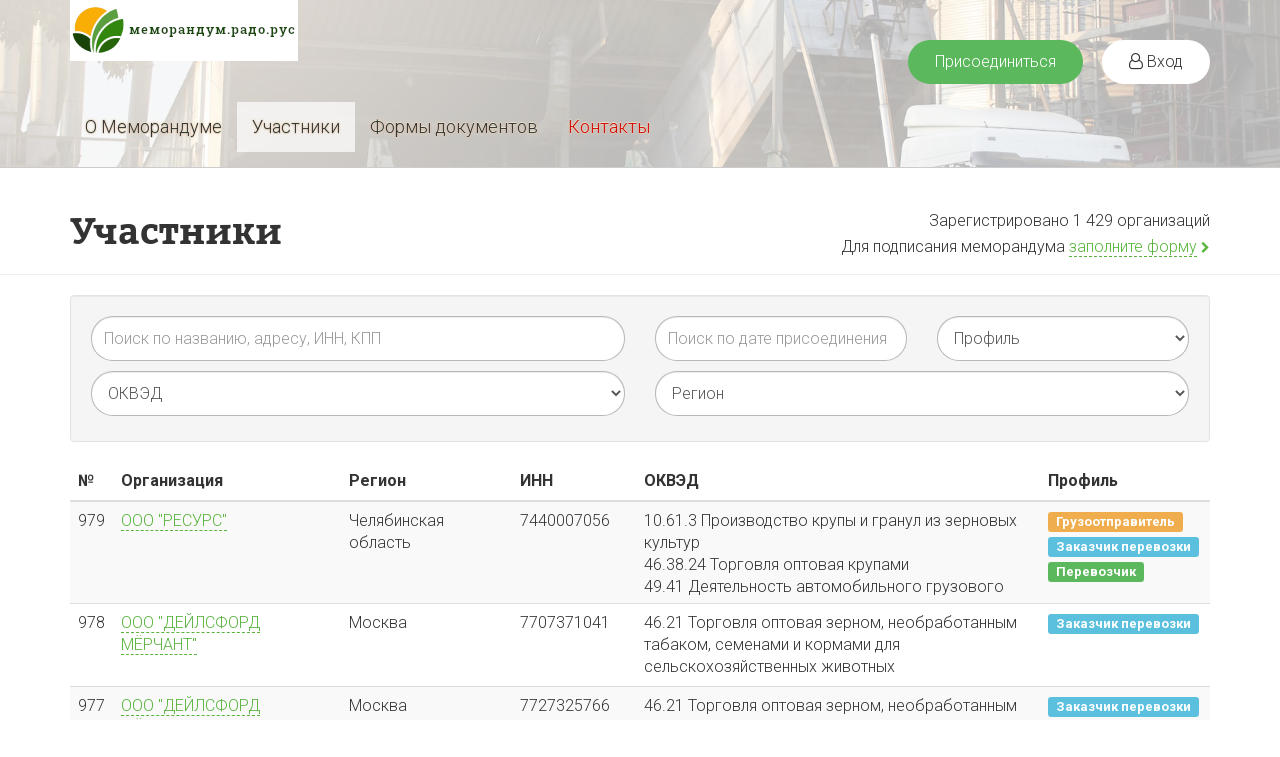

--- FILE ---
content_type: text/html; charset=UTF-8
request_url: https://xn--80aib1abcfgs7a.xn--80ai4af.xn--p1acf/uchastniki?page=10&dp-1-per-page=50
body_size: 28218
content:
    <!DOCTYPE html>    <html lang="ru" prefix="og: http://ogp.me/ns#">    <head>        <meta charset="UTF-8"/>		<meta name="viewport" content="width=device-width, initial-scale=1.0">        <meta name="csrf-param" content="_csrf">
    <meta name="csrf-token" content="C27jQYqduXjlCvXtjJSY8mdkihUIwZu_zL34h1E4fiQmN9c13dTmO49PqtvOoNO-FSPCQlyMwvqtionjFn46cQ==">
        <title>Участники</title>        <link rel="icon" href="/favicon.ico?v=1595587020"              type="image/x-icon"/>        <meta name="description" content="Участники">
<meta name="generator" content="Skeeks CMS — https://cms.skeeks.com/">
<meta name="cmsmagazine" content="7170fe3a42c6f80cd95fd8bce765333d">
<meta name="keywords" content="руководителя, область, деятельность, огрн, должность, подробнее, дата, присоединения, производство, торговля, республика, оптовая, транспорта, директор, грузового, автомобильного, перевозчик, мордовия, культур, генеральный, участники, зерновых, зерном, зерна, перевозки, перевозкам, услуги, животных, грузов, заказчик, продуктов, элеватор, край, хранение, складирование, выращивание, семенами, сырьем, крахмала, сельскохозяйственных, александрович, оборудованием, перевозка, услуг, владимир, кормами, муки, александр, транспортом, табаком, индивидуальный">
<link href="https://xn--80aib1abcfgs7a.xn--80ai4af.xn--p1acf/uchastniki" rel="canonical">
<link href="/uchastniki?page=10&amp;dp-1-per-page=50" rel="self">
<link href="/uchastniki?page=1&amp;dp-1-per-page=50" rel="first">
<link href="/uchastniki?page=9&amp;dp-1-per-page=50" rel="prev">
<link href="/uchastniki?page=11&amp;dp-1-per-page=50" rel="next">
<link href="/uchastniki?page=29&amp;dp-1-per-page=50" rel="last">
<link href="/assets/41dcc647/css/bootstrap.min.css?v=1614340123" rel="stylesheet">
<link href="/assets/e3f6f306/css/bootstrap-datepicker3.min.css?v=1614340223" rel="stylesheet">
<link href="/assets/e3f6f306/css/datepicker-kv.min.css?v=1614340223" rel="stylesheet">
<link href="/assets/9f5cd217/css/kv-widgets.min.css?v=1614340223" rel="stylesheet">
<link href="/assets/91531236/css/field-range.min.css?v=1614340223" rel="stylesheet">
<link href="/assets/e019b572/libs/jquery-plugins/jquery-jgrowl/jquery.jgrowl.min.css?v=1614340123" rel="stylesheet">
<link href="/assets/c779a21/jquery.fancybox.css?v=1614340123" rel="stylesheet">
<link href="/css/main.css?v=1597311382" rel="stylesheet">
<link href="/css/bootstrap-theme.css?v=1561713941" rel="stylesheet">
<link href="/css/fast.css?v=1595587020" rel="stylesheet">
<script type="text/javascript">window.kvDatepicker_6ee3eb37 = {"format":"dd.mm.yyyy","autoclose":true,"keepEmptyValues":true,"language":"ru"};
</script>    </head>    <body class="second-page uchastniki">            <header>    <div class="container">        <div class="row">            <div class="col-xs-12 col-sm-6 col-md-3">				<button type="button" class="navbar-toggle collapsed" data-toggle="collapse" data-target="#header-menu-collapse" aria-expanded="false">					<span class="sr-only">Toggle navigation</span>					<span class="icon-bar"></span>					<span class="icon-bar"></span>					<span class="icon-bar"></span>				</button>                <a href="/" class="header-main-logo" title="Меморандум">                </a>				             </div>            <div class="col-xs-12 col-sm-6 col-md-9">                <!--a class="header-oprf-logo pull-left" href="https://oprf.ru/" target="_blank">                    При поддержке<br>                    Общественной Палаты<br>                    Российской Федерации                </a-->                <div class="header-auth-toolbar pull-right">                                            <a href="/#join" class="btn btn-success" data-anchor="join" data-anchor-offset="center">Присоединиться</a>                        <a href="/~login" class="btn btn-default"><i class="fa fa-user-o" aria-hidden="true"></i> Вход</a>                                    </div>            </div>						<div class="col-xs-12 header-menu-wrap">				<!-- Collect the nav links, forms, and other content for toggling -->				<div class="collapse navbar-collapse desctop-header-menu" id="header-menu-collapse">					<ul class="nav navbar-nav header-nav">
    <!--<li class="">
        <a href="/" title="Главная"><i class="fa fa-home"></i> Главная</a>
    </li>-->
                        <li class="">
                <a href="/o-memorandume" title="О Меморандуме">
                    О Меморандуме                </a>
            </li>
                    <li class="active">
                <a href="/uchastniki" title="Участники">
                    Участники                </a>
            </li>
                    <li class="">
                <a href="/formy-dokumentov" title="Формы документов">
                    Формы документов                </a>
            </li>
                    <li class="">
                <a href="/kontakty" title="Контакты">
                    Контакты                </a>
            </li>
            </ul>
									</div><!-- /.navbar-collapse -->			</div>        </div>            </div></header>        
<section class="page-header page-header-xs" style="background: white;">

    <div class="container" style="position:relative">
		        <div class="row">
            <div class="col-xs-12">
                                    <h1 class="pull-left">Участники</h1>
                    <div class="organizations-count pull-right text-right">
                        Зарегистрировано 1 429 организаций<br>
                        Для подписания меморандума <a class="no-hover-td" href="/#join"><span class="td-dashed">заполните форму</span>&nbsp;<i class="fa fa-chevron-right fs-12" aria-hidden="true"></i></a>
                    </div>
                            </div>
            <div class="col-lg-6 col-md-6 breadCr hidden-sm hidden-xs">
                            </div>
        </div>
    </div>
</section>
<!-- /PAGE HEADER -->

<!--=== Content Part ===-->
<section class="padding-xxs">
    <div class="container content">
        <div class="row">
            <div class="col-md-12 sx-content">
                
                
    <div id="p0" data-pjax-container="" data-pjax-push-state data-pjax-timeout="30000"><form id="organizationFilterForm" class="well organizations-filters">    <div class="row mb-5">        <div class="col-xs-12 col-sm-6">            <input type="text" class="form-control" name="search" placeholder="Поиск по названию, адресу, ИНН, КПП" value="">        </div>        <div class="col-xs-12 col-sm-3">            <input id="filterDateTrigger" type="text" class="form-control" placeholder="Поиск по дате присоединения" value="" style="display: block;">            <div id="filterDate" style="display: none;">                <div id="w0-kvdate" class="input-group input-daterange">                    <input type="text" id="w0" class="form-control krajee-datepicker" name="date-from" placeholder="от" data-datepicker-source="w0-kvdate" data-datepicker-type="5" data-krajee-kvDatepicker="kvDatepicker_6ee3eb37">                    <span class="input-group-addon">&mdash;</span>                    <input type="text" id="w0-2" class="form-control" name="date-to" placeholder="до"></div>            </div>        </div>                <div class="col-xs-12 col-sm-3">            <select class="form-control" name="status" >                <option value="">Профиль</option>                                    <option                    					value="Г">													Грузоотправитель											</option>                                    <option                    					value="Зп">													Заказчик перевозки											</option>                                    <option                    					value="П">													Перевозчик											</option>                                    <option                    					value="Э">													Экспедитор											</option>                                    <option                     title="Зерновой терминал (ЗТ) – Организация, ведущая деятельность по перевалке зерновых, масличных грузов /приемке/разгрузке/ хранению с возможностью отправки груза морским и речным транспортом, т.е. с причалом." 					value="Зт">													Зерновой терминал											</option>                                    <option                    					value="Х">													Холдинг											</option>                                    <option                     title="Элеватор (Эл) — Организация, ведущая деятельность по хранению/приемке/разгрузке/ обработке больших партий зерна, масличных культур без возможности отправки грузов морским, речным транспортом, т.е без причала." 					value="Эл">													Элеватор											</option>                            </select>        </div>        <div class="col-xs-12 col-sm-6">            <select class="form-control" name="okved">                <option value="">ОКВЭД</option>                                    <option value="01.1">01.1 Выращивание однолетних культур</option>                                    <option value="01.11">01.11 Выращивание зерновых (кроме риса), зернобобовых культур и семян масличных культур</option>                                    <option value="01.11.1">01.11.1 Выращивание зерновых культур</option>                                    <option value="01.12">01.12 Выращивание риса</option>                                    <option value="01.13">01.13 Выращивание овощей, бахчевых, корнеплодных и клубнеплодных культур, грибов и трюфелей</option>                                    <option value="01.13.1">01.13.1 Выращивание овощей</option>                                    <option value="01.13.3">01.13.3 Выращивание столовых корнеплодных и клубнеплодных культур с высоким содержанием крахмала или инулина</option>                                    <option value="01.13.51">01.13.51 Выращивание сахарной свеклы</option>                                    <option value="01.19.2">01.19.2 Цветоводство</option>                                    <option value="01.21">01.21 Выращивание винограда</option>                                    <option value="01.24">01.24 Выращивание семечковых и косточковых культур</option>                                    <option value="01.4">01.4 Животноводство</option>                                    <option value="01.41">01.41 Разведение молочного крупного рогатого скота, производство сырого молока</option>                                    <option value="01.46">01.46 Разведение свиней</option>                                    <option value="01.47">01.47 Разведение сельскохозяйственной птицы</option>                                    <option value="01.5">01.5 Смешанное сельское хозяйство</option>                                    <option value="01.50">01.50 Смешанное сельское хозяйство</option>                                    <option value="01.6">01.6 Деятельность вспомогательная в области производства сельскохозяйственных культур и послеуборочной обработки сельхозпродукции</option>                                    <option value="01.61">01.61 Предоставление услуг в области растениеводства</option>                                    <option value="01.63">01.63 Деятельность сельскохозяйственная после сбора урожая</option>                                    <option value="01.64">01.64 Обработка семян для посадки</option>                                    <option value="10.11">10.11 Переработка и консервирование мяса</option>                                    <option value="10.12">10.12 Производство и консервирование мяса птицы</option>                                    <option value="10.13.9">10.13.9 Предоставление услуг по тепловой обработке и прочим способам переработки мясных продуктов</option>                                    <option value="10.4">10.4 Производство растительных и животных масел и жиров</option>                                    <option value="10.41">10.41 Производство масел и жиров</option>                                    <option value="10.41.1">10.41.1 Производство нерафинированных животных масел и жиров, их фракций</option>                                    <option value="10.41.2">10.41.2 Производство нерафинированных растительных масел и их фракций</option>                                    <option value="10.41.5">10.41.5 Производство рафинированных растительных масел и их фракций</option>                                    <option value="10.5">10.5 Производство молочной продукции</option>                                    <option value="10.51">10.51 Производство молока (кроме сырого) и молочной продукции</option>                                    <option value="10.51.2">10.51.2 Производство сливочного масла, топленого масла, масляной пасты, молочного жира, спредов и топленых сливочно-растительных смесей</option>                                    <option value="10.6">10.6 Производство продуктов мукомольной и крупяной промышленности, крахмала и крахмалосодержащих продуктов</option>                                    <option value="10.61">10.61 Производство продуктов мукомольной и крупяной промышленности</option>                                    <option value="10.61.2">10.61.2 Производство муки из зерновых культур</option>                                    <option value="10.61.3">10.61.3 Производство крупы и гранул из зерновых культур</option>                                    <option value="10.62">10.62 Производство крахмала и крахмалосодержащих продуктов</option>                                    <option value="10.62.1">10.62.1 Производство крахмала</option>                                    <option value="10.71">10.71 Производство хлеба и мучных кондитерских изделий, тортов и пирожных недлительного хранения</option>                                    <option value="10.71.1">10.71.1 Производство хлеба и хлебобулочных изделий недлительного хранения</option>                                    <option value="10.81">10.81 Производство сахара</option>                                    <option value="10.81.1">10.81.1 Производство сахара из сахарной свеклы и тростникового сырца</option>                                    <option value="10.82.2">10.82.2 Производство шоколада и сахаристых кондитерских изделий</option>                                    <option value="10.86">10.86 Производство детского питания и диетических пищевых продуктов</option>                                    <option value="10.9">10.9 Производство готовых кормов для животных</option>                                    <option value="10.91">10.91 Производство готовых кормов для животных, содержащихся на фермах</option>                                    <option value="10.91.1">10.91.1 Производство готовых кормов (смешанных и несмешанных), кроме муки и гранул из люцерны, для животных, содержащихся на фермах</option>                                    <option value="10.91.3">10.91.3 Производство кормового микробиологического белка, премиксов, кормовых витаминов, антибиотиков, аминокислот и ферментов</option>                                    <option value="11.01.4">11.01.4 Производство пищевого спирта</option>                                    <option value="11.05">11.05 Производство пива</option>                                    <option value="11.07.2">11.07.2 Производство безалкогольных напитков ароматизированных и/или с добавлением сахара, кроме минеральных вод</option>                                    <option value="20.4">20.4 Производство мыла и моющих, чистящих и полирующих средств; парфюмерных и косметических средств</option>                                    <option value="20.41">20.41 Производство мыла и моющих, чистящих и полирующих средств</option>                                    <option value="23.61">23.61 Производство изделий из бетона для использования в строительстве</option>                                    <option value="28.30.3">28.30.3 Производство машин и сельскохозяйственного оборудования для обработки почвы</option>                                    <option value="41.20">41.20 Строительство жилых и нежилых зданий</option>                                    <option value="42.11">42.11 Строительство автомобильных дорог и автомагистралей</option>                                    <option value="43.99">43.99 Работы строительные специализированные прочие, не включенные в другие группировки</option>                                    <option value="45.20">45.20 Техническое обслуживание и ремонт автотранспортных средств</option>                                    <option value="45.3">45.3 Торговля автомобильными деталями, узлами и принадлежностями</option>                                    <option value="45.31">45.31 Торговля оптовая автомобильными деталями, узлами и принадлежностями</option>                                    <option value="46.11">46.11 Деятельность агентов по оптовой торговле сельскохозяйственным сырьем, живыми животными, текстильным сырьем и полуфабрикатами</option>                                    <option value="46.11.3">46.11.3 Деятельность агентов по оптовой торговле прочим сельскохозяйственным сырьем, текстильным сырьем и полуфабрикатами</option>                                    <option value="46.11.31">46.11.31 Деятельность агентов по оптовой торговле зерном</option>                                    <option value="46.17">46.17 Деятельность агентов по оптовой торговле пищевыми продуктами, напитками и табачными изделиями</option>                                    <option value="46.18">46.18 Деятельность агентов, специализирующихся на оптовой торговле прочими отдельными видами товаров</option>                                    <option value="46.2">46.2 Торговля оптовая сельскохозяйственным сырьем и живыми животными</option>                                    <option value="46.21">46.21 Торговля оптовая зерном, необработанным табаком, семенами и кормами для сельскохозяйственных животных</option>                                    <option value="46.21.1">46.21.1 Торговля оптовая зерном, семенами и кормами для животных</option>                                    <option value="46.21.11">46.21.11 Торговля оптовая зерном</option>                                    <option value="46.21.13">46.21.13 Торговля оптовая масличными семенами и маслосодержащими плодами</option>                                    <option value="46.21.19">46.21.19 Торговля оптовая сельскохозяйственным сырьем, не включенным в другие группировки</option>                                    <option value="46.31">46.31 Торговля оптовая фруктами и овощами</option>                                    <option value="46.32">46.32 Торговля оптовая мясом и мясными продуктами</option>                                    <option value="46.32.1">46.32.1 Торговля оптовая мясом и мясом птицы, включая субпродукты</option>                                    <option value="46.32.2">46.32.2 Торговля оптовая продуктами из мяса и мяса птицы</option>                                    <option value="46.33.1">46.33.1 Торговля оптовая молочными продуктами</option>                                    <option value="46.33.3">46.33.3 Торговля оптовая пищевыми маслами и жирами</option>                                    <option value="46.36">46.36 Торговля оптовая сахаром, шоколадом и сахаристыми кондитерскими изделиями</option>                                    <option value="46.36.1">46.36.1 Торговля оптовая сахаром</option>                                    <option value="46.38.23">46.38.23 Торговля оптовая мукой и макаронными изделиями</option>                                    <option value="46.38.24">46.38.24 Торговля оптовая крупами</option>                                    <option value="46.42">46.42 Торговля оптовая одеждой и обувью</option>                                    <option value="46.6">46.6 Торговля оптовая прочими машинами, оборудованием и принадлежностями</option>                                    <option value="46.61">46.61 Торговля оптовая машинами, оборудованием и инструментами для сельского хозяйства</option>                                    <option value="46.69">46.69 Торговля оптовая прочими машинами и оборудованием</option>                                    <option value="46.69.5">46.69.5 Торговля оптовая производственным электротехническим оборудованием, машинами, аппаратурой и материалами</option>                                    <option value="46.69.9">46.69.9 Торговля оптовая прочими машинами, приборами, аппаратурой и оборудованием общепромышленного и специального назначения</option>                                    <option value="46.71">46.71 Торговля оптовая твердым, жидким и газообразным топливом и подобными продуктами</option>                                    <option value="46.73">46.73 Торговля оптовая лесоматериалами, строительными материалами и санитарно-техническим оборудованием</option>                                    <option value="46.73.3">46.73.3 Торговля оптовая санитарно-техническим оборудованием</option>                                    <option value="46.75">46.75 Торговля оптовая химическими продуктами</option>                                    <option value="46.75.1">46.75.1 Торговля оптовая удобрениями и агрохимическими продуктами</option>                                    <option value="46.90">46.90 Торговля оптовая неспециализированная</option>                                    <option value="47.19">47.19 Торговля розничная прочая в неспециализированных магазинах</option>                                    <option value="47.59.1">47.59.1 Торговля розничная мебелью в специализированных магазинах</option>                                    <option value="47.64">47.64 Торговля розничная спортивным оборудованием и спортивными товарами в специализированных магазинах</option>                                    <option value="47.8">47.8 Торговля розничная в нестационарных торговых объектах и на рынках</option>                                    <option value="49.20">49.20 Деятельность железнодорожного транспорта: грузовые перевозки</option>                                    <option value="49.20.9">49.20.9 Перевозка прочих грузов</option>                                    <option value="49.3">49.3 Деятельность прочего сухопутного пассажирского транспорта</option>                                    <option value="49.4">49.4 Деятельность автомобильного грузового транспорта и услуги по перевозкам</option>                                    <option value="49.41">49.41 Деятельность автомобильного грузового транспорта</option>                                    <option value="49.41.1">49.41.1 Перевозка грузов специализированными автотранспортными средствами</option>                                    <option value="49.41.2">49.41.2 Перевозка грузов неспециализированными автотранспортными средствами</option>                                    <option value="49.42">49.42 Предоставление услуг по перевозкам</option>                                    <option value="50.10">50.10 Деятельность морского пассажирского транспорта</option>                                    <option value="50.30">50.30 Деятельность внутреннего водного пассажирского транспорта</option>                                    <option value="50.40">50.40 Деятельность внутреннего водного грузового транспорта</option>                                    <option value="52.1">52.1 Деятельность по складированию и хранению</option>                                    <option value="52.10">52.10 Деятельность по складированию и хранению</option>                                    <option value="52.10.3">52.10.3 Хранение и складирование зерна</option>                                    <option value="52.21">52.21 Деятельность вспомогательная, связанная с сухопутным транспортом</option>                                    <option value="52.21.2">52.21.2 Деятельность вспомогательная, связанная с автомобильным транспортом</option>                                    <option value="52.21.29">52.21.29 Деятельность вспомогательная прочая, связанная с автомобильным транспортом</option>                                    <option value="52.22">52.22 Деятельность вспомогательная, связанная с водным транспортом</option>                                    <option value="52.24">52.24 Транспортная обработка грузов</option>                                    <option value="52.24.2">52.24.2 Транспортная обработка прочих грузов</option>                                    <option value="52.29">52.29 Деятельность вспомогательная прочая, связанная с перевозками</option>                                    <option value="53.20.31">53.20.31 Деятельность по курьерской доставке различными видами транспорта</option>                                    <option value="64.20">64.20 Деятельность холдинговых компаний</option>                                    <option value="64.91">64.91 Деятельность по финансовой аренде (лизингу/сублизингу)</option>                                    <option value="64.99">64.99 Предоставление прочих финансовых услуг, кроме услуг по страхованию и пенсионному обеспечению, не включенных в другие группировки</option>                                    <option value="68.2">68.2 Аренда и управление собственным или арендованным недвижимым имуществом</option>                                    <option value="68.20">68.20 Аренда и управление собственным или арендованным недвижимым имуществом</option>                                    <option value="68.20.2">68.20.2 Аренда и управление собственным или арендованным нежилым недвижимым имуществом</option>                                    <option value="70.22">70.22 Консультирование по вопросам коммерческой деятельности и управления</option>                                    <option value="72.11">72.11 Научные исследования и разработки в области биотехнологии</option>                                    <option value="73.20.1">73.20.1 Исследование конъюнктуры рынка</option>                                    <option value="77.31">77.31 Аренда и лизинг сельскохозяйственных машин и оборудования</option>                                    <option value="81.29.1">81.29.1 Дезинфекция, дезинсекция, дератизация зданий, промышленного оборудования</option>                                    <option value="85.41">85.41 Образование дополнительное детей и взрослых</option>                            </select>        </div>        <div class="col-xs-12 col-sm-6">            <select class="form-control" name="region">                <option value="">Регион</option>                                    <option value="27312">Алтайский край</option>                                    <option value="27349">Амурская область</option>                                    <option value="27359">Архангельская область</option>                                    <option value="27307">Астраханская область</option>                                    <option value="27318">Белгородская область</option>                                    <option value="27328">Брянская область</option>                                    <option value="27310">Владимирская область</option>                                    <option value="27299">Волгоградская область</option>                                    <option value="27334">Вологодская область</option>                                    <option value="27298">Воронежская область</option>                                    <option value="30449">Забайкальский край</option>                                    <option value="31077">Запорожская область</option>                                    <option value="27338">Ивановская область</option>                                    <option value="27346">Иркутская область</option>                                    <option value="27353">Калининградская область</option>                                    <option value="27341">Калужская область</option>                                    <option value="27361">Камчатский край</option>                                    <option value="27356">Кемеровская область</option>                                    <option value="27330">Кировская область</option>                                    <option value="27351">Костромская область</option>                                    <option value="27296">Краснодарский край</option>                                    <option value="27343">Красноярский край</option>                                    <option value="27324">Курганская область</option>                                    <option value="27292">Курская область</option>                                    <option value="27333">Ленинградская область</option>                                    <option value="27301">Липецкая область</option>                                    <option value="27363">Магаданская область</option>                                    <option value="27293">Москва</option>                                    <option value="27327">Московская область</option>                                    <option value="27358">Мурманская область</option>                                    <option value="27335">Нижегородская область</option>                                    <option value="27323">Новгородская область</option>                                    <option value="27350">Новосибирская область</option>                                    <option value="27309">Омская область</option>                                    <option value="27306">Оренбургская область</option>                                    <option value="27316">Орловская область</option>                                    <option value="27313">Пензенская область</option>                                    <option value="27321">Пермский край</option>                                    <option value="27355">Приморский край</option>                                    <option value="27339">Псковская область</option>                                    <option value="27319">Республика Адыгея</option>                                    <option value="29546">Республика Башкортостан</option>                                    <option value="27308">Республика Дагестан</option>                                    <option value="31041">Республика Донецкая Народная</option>                                    <option value="29554">Республика Кабардино-Балкарская</option>                                    <option value="27329">Республика Калмыкия</option>                                    <option value="27302">Республика Карачаево-Черкесская</option>                                    <option value="27360">Республика Карелия</option>                                    <option value="27362">Республика Коми</option>                                    <option value="27345">Республика Крым</option>                                    <option value="27320">Республика Марий Эл</option>                                    <option value="27337">Республика Мордовия</option>                                    <option value="27347">Республика Саха /Якутия/</option>                                    <option value="27348">Республика Северная Осетия - Алания</option>                                    <option value="27317">Республика Татарстан</option>                                    <option value="27336">Республика Удмуртская</option>                                    <option value="27352">Республика Хакасия</option>                                    <option value="30865">Республика Чеченская</option>                                    <option value="27294">Ростовская область</option>                                    <option value="27315">Рязанская область</option>                                    <option value="27305">Самарская область</option>                                    <option value="27303">Санкт-Петербург</option>                                    <option value="27304">Саратовская область</option>                                    <option value="27364">Сахалинская область</option>                                    <option value="27311">Свердловская область</option>                                    <option value="27357">Севастополь</option>                                    <option value="27314">Смоленская область</option>                                    <option value="27295">Ставропольский край</option>                                    <option value="27300">Тамбовская область</option>                                    <option value="27325">Тверская область</option>                                    <option value="27342">Томская область</option>                                    <option value="27297">Тульская область</option>                                    <option value="27326">Тюменская область</option>                                    <option value="27322">Ульяновская область</option>                                    <option value="27354">Хабаровский край</option>                                    <option value="27344">Ханты-Мансийский Автономный округ - Югра автономный округ</option>                                    <option value="27331">Челябинская область</option>                                    <option value="27332">Чувашская республика Чувашия</option>                                    <option value="27340">Ярославская область</option>                            </select>        </div>            </div>        </form>        <div class="table-responsive">            <table id="organizations-table" class="table table-striped organizations-table">                <thead>                <tr>                    <th style="">                        №                    </th>                    <th style="width: 20%;">Организация</th>                    <th style="width: 15%;">Регион</th>                    <th>ИНН</th>                    <th>ОКВЭД</th>                    <th>Профиль</th>                </tr>                </thead>                <tr class="collapse-toggle collapsed" data-trigger="collapse" data-target="#row30646">    <td>                    979            </td>    <td>        <a class="td-dashed" data-link="organization-page" href="/uchastniki/30646-ooo-resurs">ООО "РЕСУРС"</a>    </td>    <td>                    Челябинская область            </td>    <td>7440007056</td>    <td>        <div class="ovked-wrapper">                            10.61.3 Производство крупы и гранул из зерновых культур<br>                            46.38.24 Торговля оптовая крупами<br>                            49.41 Деятельность автомобильного грузового транспорта<br>                            49.42 Предоставление услуг по перевозкам<br>                    </div>    </td>    <td class="td-labels">                                                        <span class="label label-warning fs-13">Грузоотправитель</span>                                                                <span class="label label-info fs-13">Заказчик перевозки</span>                                                                <span class="label label-success fs-13">Перевозчик</span>                                        </td></tr><tr></tr><tr class="collapse" id="row30646">    <td colspan="6">        <div class="row">            <div class="col-xs-12 col-md-7">                <dl class="dl-horizontal">                                                                <dt>ФИО руководителя</dt>                        <dd>Зяблин Виталий Владимирович</dd>                                                                <dt>Должность руководителя</dt>                        <dd>ДИРЕКТОР</dd>                                                                                                                    </dl>            </div>            <div class="col-xs-12 col-md-5">                <dl class="dl-horizontal">                                            <dt>Дата присоединения</dt>                        <dd>18.03.2021</dd>                                                                <dt>ОГРН</dt>                        <dd>1027401924571</dd>                                        <dt>ИНН</dt>                    <dd>7440007056</dd>                                            <dt>КПП</dt>                        <dd>742401001</dd>                                                            <dt></dt>                    <dd class="mt-10"><a href="/uchastniki/30646-ooo-resurs">Подробнее&nbsp;<i class="fa fa-chevron-right fs-12" aria-hidden="true"></i></a></dd>                </dl>            </div>        </div>                    Переработка, производство  крупы и гранул из зерновых культур, оптовая торговля крупами и хлопьями, перевозка грузов автотранспортными средствами.           </td></tr>
<tr class="collapse-toggle collapsed" data-trigger="collapse" data-target="#row30645">    <td>                    978            </td>    <td>        <a class="td-dashed" data-link="organization-page" href="/uchastniki/30645-ooo-dejlsford-myorchant">ООО "ДЕЙЛСФОРД МЁРЧАНТ"</a>    </td>    <td>                    Москва            </td>    <td>7707371041</td>    <td>        <div class="ovked-wrapper">                            46.21 Торговля оптовая зерном, необработанным табаком, семенами и кормами для сельскохозяйственных животных<br>                    </div>    </td>    <td class="td-labels">                                                        <span class="label label-info fs-13">Заказчик перевозки</span>                                        </td></tr><tr></tr><tr class="collapse" id="row30645">    <td colspan="6">        <div class="row">            <div class="col-xs-12 col-md-7">                <dl class="dl-horizontal">                                                                <dt>ФИО руководителя</dt>                        <dd>Тугалёва Наталья Михайловна</dd>                                                                <dt>Должность руководителя</dt>                        <dd>ГЕНЕРАЛЬНЫЙ ДИРЕКТОР</dd>                                                                                                                    </dl>            </div>            <div class="col-xs-12 col-md-5">                <dl class="dl-horizontal">                                            <dt>Дата присоединения</dt>                        <dd>17.03.2021</dd>                                                                <dt>ОГРН</dt>                        <dd>1167746749664</dd>                                        <dt>ИНН</dt>                    <dd>7707371041</dd>                                            <dt>КПП</dt>                        <dd>772701001</dd>                                                            <dt></dt>                    <dd class="mt-10"><a href="/uchastniki/30645-ooo-dejlsford-myorchant">Подробнее&nbsp;<i class="fa fa-chevron-right fs-12" aria-hidden="true"></i></a></dd>                </dl>            </div>        </div>                    Вид деятельность нашей организации – экспорт зерновых культур. «Дейлсфорд Мёрчант» является членом Хартии АПК, основная цель которой - выработка и развитие добросовестных прозрачных практик делового оборота на агропромышленном рынке, экономического прогресса, обеспечение эффективного саморегулирование рынка, конструктивный диалог бизнеса и государства.           </td></tr>
<tr class="collapse-toggle collapsed" data-trigger="collapse" data-target="#row30644">    <td>                    977            </td>    <td>        <a class="td-dashed" data-link="organization-page" href="/uchastniki/30644-ooo-dejlsford-myorchant-agro">ООО "ДЕЙЛСФОРД МЁРЧАНТ АГРО"</a>    </td>    <td>                    Москва            </td>    <td>7727325766</td>    <td>        <div class="ovked-wrapper">                            46.21 Торговля оптовая зерном, необработанным табаком, семенами и кормами для сельскохозяйственных животных<br>                    </div>    </td>    <td class="td-labels">                                                        <span class="label label-info fs-13">Заказчик перевозки</span>                                        </td></tr><tr></tr><tr class="collapse" id="row30644">    <td colspan="6">        <div class="row">            <div class="col-xs-12 col-md-7">                <dl class="dl-horizontal">                                                                <dt>ФИО руководителя</dt>                        <dd>Тугалёва Наталья Михайловна</dd>                                                                <dt>Должность руководителя</dt>                        <dd>ГЕНЕРАЛЬНЫЙ ДИРЕКТОР</dd>                                                                                                                    </dl>            </div>            <div class="col-xs-12 col-md-5">                <dl class="dl-horizontal">                                            <dt>Дата присоединения</dt>                        <dd>17.03.2021</dd>                                                                <dt>ОГРН</dt>                        <dd>1177746843878</dd>                                        <dt>ИНН</dt>                    <dd>7727325766</dd>                                            <dt>КПП</dt>                        <dd>772701001</dd>                                                            <dt></dt>                    <dd class="mt-10"><a href="/uchastniki/30644-ooo-dejlsford-myorchant-agro">Подробнее&nbsp;<i class="fa fa-chevron-right fs-12" aria-hidden="true"></i></a></dd>                </dl>            </div>        </div>                    Вид деятельность нашей организации – экспорт зерновых культур. «Дейлсфорд Мёрчант Агро» является членом Хартии АПК, основная цель которой - выработка и развитие добросовестных прозрачных практик делового оборота на агропромышленном рынке, экономического прогресса, обеспечение эффективного саморегулирование рынка, конструктивный диалог бизнеса и государства.           </td></tr>
<tr class="collapse-toggle collapsed" data-trigger="collapse" data-target="#row30643">    <td>                    976            </td>    <td>        <a class="td-dashed" data-link="organization-page" href="/uchastniki/30643-ooo-zk-ambar">ООО "ЗК"АМБАР"</a>    </td>    <td>                    Москва            </td>    <td>7714388053</td>    <td>        <div class="ovked-wrapper">                            46.21 Торговля оптовая зерном, необработанным табаком, семенами и кормами для сельскохозяйственных животных<br>                    </div>    </td>    <td class="td-labels">                                                        <span class="label label-info fs-13">Заказчик перевозки</span>                                        </td></tr><tr></tr><tr class="collapse" id="row30643">    <td colspan="6">        <div class="row">            <div class="col-xs-12 col-md-7">                <dl class="dl-horizontal">                                                                <dt>ФИО руководителя</dt>                        <dd>Зеньков Дмитрий Александрович</dd>                                                                <dt>Должность руководителя</dt>                        <dd>ГЕНЕРАЛЬНЫЙ ДИРЕКТОР</dd>                                                                                                                    </dl>            </div>            <div class="col-xs-12 col-md-5">                <dl class="dl-horizontal">                                            <dt>Дата присоединения</dt>                        <dd>17.03.2021</dd>                                                                <dt>ОГРН</dt>                        <dd>1167746455690</dd>                                        <dt>ИНН</dt>                    <dd>7714388053</dd>                                            <dt>КПП</dt>                        <dd>771401001</dd>                                                            <dt></dt>                    <dd class="mt-10"><a href="/uchastniki/30643-ooo-zk-ambar">Подробнее&nbsp;<i class="fa fa-chevron-right fs-12" aria-hidden="true"></i></a></dd>                </dl>            </div>        </div>                    Торговля зерном, а также консультационная деятельность в сфере бухгалтерского, налогового учета и права.           </td></tr>
<tr class="collapse-toggle collapsed" data-trigger="collapse" data-target="#row30642">    <td>                    975            </td>    <td>        <a class="td-dashed" data-link="organization-page" href="/uchastniki/30642-zao-karian-stroganovskij-ehlevator">ЗАО "КАРИАН-СТРОГАНОВСКИЙ ЭЛЕВАТОР"</a>    </td>    <td>                    Тамбовская область            </td>    <td>6804000026</td>    <td>        <div class="ovked-wrapper">                            52.10.3 Хранение и складирование зерна<br>                    </div>    </td>    <td class="td-labels">                                                        <span class="label label-warning fs-13">Элеватор</span>                                        </td></tr><tr></tr><tr class="collapse" id="row30642">    <td colspan="6">        <div class="row">            <div class="col-xs-12 col-md-7">                <dl class="dl-horizontal">                                                                <dt>ФИО руководителя</dt>                        <dd>Иванова Татьяна Геннадьевна</dd>                                                                <dt>Должность руководителя</dt>                        <dd>Генеральный директор</dd>                                                                                                                    </dl>            </div>            <div class="col-xs-12 col-md-5">                <dl class="dl-horizontal">                                            <dt>Дата присоединения</dt>                        <dd>17.03.2021</dd>                                                                <dt>ОГРН</dt>                        <dd>1026801009773</dd>                                        <dt>ИНН</dt>                    <dd>6804000026</dd>                                            <dt>КПП</dt>                        <dd>680401001</dd>                                                            <dt></dt>                    <dd class="mt-10"><a href="/uchastniki/30642-zao-karian-stroganovskij-ehlevator">Подробнее&nbsp;<i class="fa fa-chevron-right fs-12" aria-hidden="true"></i></a></dd>                </dl>            </div>        </div>                    Хранение, складирование и торговля зерном           </td></tr>
<tr class="collapse-toggle collapsed" data-trigger="collapse" data-target="#row30641">    <td>                    974            </td>    <td>        <a class="td-dashed" data-link="organization-page" href="/uchastniki/30641-ip-orlov-vladimir-nikolaevich">ИП Орлов Владимир Николаевич</a>    </td>    <td>                    Республика Мордовия            </td>    <td>132303589888</td>    <td>        <div class="ovked-wrapper">                            49.4 Деятельность автомобильного грузового транспорта и услуги по перевозкам<br>                    </div>    </td>    <td class="td-labels">                                                        <span class="label label-success fs-13">Перевозчик</span>                                        </td></tr><tr></tr><tr class="collapse" id="row30641">    <td colspan="6">        <div class="row">            <div class="col-xs-12 col-md-7">                <dl class="dl-horizontal">                                                                <dt>ФИО руководителя</dt>                        <dd>Орлов Владимир Николаевич</dd>                                                                <dt>Должность руководителя</dt>                        <dd>Индивидуальный предпиниматель</dd>                                                                                                                    </dl>            </div>            <div class="col-xs-12 col-md-5">                <dl class="dl-horizontal">                                            <dt>Дата присоединения</dt>                        <dd>17.03.2021</dd>                                                                <dt>ОГРН</dt>                        <dd>315132300001123</dd>                                        <dt>ИНН</dt>                    <dd>132303589888</dd>                                            <dt>КПП</dt>                        <dd>132301001</dd>                                                            <dt></dt>                    <dd class="mt-10"><a href="/uchastniki/30641-ip-orlov-vladimir-nikolaevich">Подробнее&nbsp;<i class="fa fa-chevron-right fs-12" aria-hidden="true"></i></a></dd>                </dl>            </div>        </div>                    49.4 Деятельность автомобильного грузового транспорта и услуги по перевозкам           </td></tr>
<tr class="collapse-toggle collapsed" data-trigger="collapse" data-target="#row30640">    <td>                    973            </td>    <td>        <a class="td-dashed" data-link="organization-page" href="/uchastniki/30640-ao-chaplyginskij-krahmalnyj-zavod">АО "ЧАПЛЫГИНСКИЙ КРАХМАЛЬНЫЙ ЗАВОД"</a>    </td>    <td>                    Липецкая область            </td>    <td>4818000544</td>    <td>        <div class="ovked-wrapper">                            10.62.1 Производство крахмала<br>                    </div>    </td>    <td class="td-labels">                                                        <span class="label label-warning fs-13">Элеватор</span>                                        </td></tr><tr></tr><tr class="collapse" id="row30640">    <td colspan="6">        <div class="row">            <div class="col-xs-12 col-md-7">                <dl class="dl-horizontal">                                                                <dt>ФИО руководителя</dt>                        <dd>Горбылев Николай Иванович</dd>                                                                <dt>Должность руководителя</dt>                        <dd>ГЕНЕРАЛЬНЫЙ ДИРЕКТОР</dd>                                                                                                                    </dl>            </div>            <div class="col-xs-12 col-md-5">                <dl class="dl-horizontal">                                            <dt>Дата присоединения</dt>                        <dd>16.03.2021</dd>                                                                <dt>ОГРН</dt>                        <dd>1024800767243</dd>                                        <dt>ИНН</dt>                    <dd>4818000544</dd>                                            <dt>КПП</dt>                        <dd>481801001</dd>                                                            <dt></dt>                    <dd class="mt-10"><a href="/uchastniki/30640-ao-chaplyginskij-krahmalnyj-zavod">Подробнее&nbsp;<i class="fa fa-chevron-right fs-12" aria-hidden="true"></i></a></dd>                </dl>            </div>        </div>                    Производство крахмала            </td></tr>
<tr class="collapse-toggle collapsed" data-trigger="collapse" data-target="#row30639">    <td>                    972            </td>    <td>        <a class="td-dashed" data-link="organization-page" href="/uchastniki/30639-ao-soldatskoe-hpp">АО "СОЛДАТСКОЕ ХПП"</a>    </td>    <td>                    Республика Кабардино-Балкарская            </td>    <td>0704000769</td>    <td>        <div class="ovked-wrapper">                            52.10 Деятельность по складированию и хранению<br>                    </div>    </td>    <td class="td-labels">                                                        <span class="label label-warning fs-13">Элеватор</span>                                        </td></tr><tr></tr><tr class="collapse" id="row30639">    <td colspan="6">        <div class="row">            <div class="col-xs-12 col-md-7">                <dl class="dl-horizontal">                                                                <dt>ФИО руководителя</dt>                        <dd>Тяжгов Азамат Муаедович</dd>                                                                <dt>Должность руководителя</dt>                        <dd>ГЕНЕРАЛЬНЫЙ ДИРЕКТОР</dd>                                                                                                                    </dl>            </div>            <div class="col-xs-12 col-md-5">                <dl class="dl-horizontal">                                            <dt>Дата присоединения</dt>                        <dd>16.03.2021</dd>                                                                <dt>ОГРН</dt>                        <dd>1020701191851</dd>                                        <dt>ИНН</dt>                    <dd>0704000769</dd>                                            <dt>КПП</dt>                        <dd>071601001</dd>                                                            <dt></dt>                    <dd class="mt-10"><a href="/uchastniki/30639-ao-soldatskoe-hpp">Подробнее&nbsp;<i class="fa fa-chevron-right fs-12" aria-hidden="true"></i></a></dd>                </dl>            </div>        </div>                    Деятельность по хранению, складированию, приемке и отгрузке зерна ж/д и автомобильным транспортом           </td></tr>
<tr class="collapse-toggle collapsed" data-trigger="collapse" data-target="#row30638">    <td>                    971            </td>    <td>        <a class="td-dashed" data-link="organization-page" href="/uchastniki/30638-ooo-af-alyans">ООО "АФ-АЛЬЯНС"</a>    </td>    <td>                    Республика Мордовия            </td>    <td>1326247622</td>    <td>        <div class="ovked-wrapper">                            49.41 Деятельность автомобильного грузового транспорта<br>                    </div>    </td>    <td class="td-labels">                                                        <span class="label label-primary fs-13">Экспедитор</span>                                        </td></tr><tr></tr><tr class="collapse" id="row30638">    <td colspan="6">        <div class="row">            <div class="col-xs-12 col-md-7">                <dl class="dl-horizontal">                                                                <dt>ФИО руководителя</dt>                        <dd>Прыткова Анастасия Геннадьевна</dd>                                                                <dt>Должность руководителя</dt>                        <dd>ДИРЕКТОР</dd>                                                                                                                    </dl>            </div>            <div class="col-xs-12 col-md-5">                <dl class="dl-horizontal">                                            <dt>Дата присоединения</dt>                        <dd>16.03.2021</dd>                                                                <dt>ОГРН</dt>                        <dd>1171326000812</dd>                                        <dt>ИНН</dt>                    <dd>1326247622</dd>                                            <dt>КПП</dt>                        <dd>132601001</dd>                                                            <dt></dt>                    <dd class="mt-10"><a href="/uchastniki/30638-ooo-af-alyans">Подробнее&nbsp;<i class="fa fa-chevron-right fs-12" aria-hidden="true"></i></a></dd>                </dl>            </div>        </div>                    Деятельность, связанная с грузоперевозками, экспедированием груза, на балансе фирмы два автомобиля марки ГАЗОН NEXT           </td></tr>
<tr class="collapse-toggle collapsed" data-trigger="collapse" data-target="#row30637">    <td>                    970            </td>    <td>        <a class="td-dashed" data-link="organization-page" href="/uchastniki/30637-ip-tomarovskij-andrej-aleksandrovich">ИП Томаровский Андрей Александрович</a>    </td>    <td>                    Белгородская область            </td>    <td>310200523683</td>    <td>        <div class="ovked-wrapper">                            49.41 Деятельность автомобильного грузового транспорта<br>                    </div>    </td>    <td class="td-labels">                                                        <span class="label label-success fs-13">Перевозчик</span>                                        </td></tr><tr></tr><tr class="collapse" id="row30637">    <td colspan="6">        <div class="row">            <div class="col-xs-12 col-md-7">                <dl class="dl-horizontal">                                                                <dt>ФИО руководителя</dt>                        <dd>Томаровский Андрей Александрович</dd>                                                                <dt>Должность руководителя</dt>                        <dd>Индивидуальный предприниматель</dd>                                                                                                                    </dl>            </div>            <div class="col-xs-12 col-md-5">                <dl class="dl-horizontal">                                            <dt>Дата присоединения</dt>                        <dd>16.03.2021</dd>                                                                <dt>ОГРН</dt>                        <dd>318312300038742</dd>                                        <dt>ИНН</dt>                    <dd>310200523683</dd>                                            <dt>КПП</dt>                        <dd>нет</dd>                                                            <dt></dt>                    <dd class="mt-10"><a href="/uchastniki/30637-ip-tomarovskij-andrej-aleksandrovich">Подробнее&nbsp;<i class="fa fa-chevron-right fs-12" aria-hidden="true"></i></a></dd>                </dl>            </div>        </div>                    перевозка грузов собственным транспортом           </td></tr>
<tr class="collapse-toggle collapsed" data-trigger="collapse" data-target="#row30636">    <td>                    969            </td>    <td>        <a class="td-dashed" data-link="organization-page" href="/uchastniki/30636-ip-lyulina-nadezhda-ivanovna">ИП Люлина Надежда Ивановна</a>    </td>    <td>                    Республика Мордовия            </td>    <td>132801809582</td>    <td>        <div class="ovked-wrapper">                            49.3 Деятельность прочего сухопутного пассажирского транспорта<br>                    </div>    </td>    <td class="td-labels">                                                        <span class="label label-success fs-13">Перевозчик</span>                                        </td></tr><tr></tr><tr class="collapse" id="row30636">    <td colspan="6">        <div class="row">            <div class="col-xs-12 col-md-7">                <dl class="dl-horizontal">                                                                <dt>ФИО руководителя</dt>                        <dd>Люлина Надежда Ивановна</dd>                                                                <dt>Должность руководителя</dt>                        <dd>Индивидуальный предприниматель</dd>                                                                                                                    </dl>            </div>            <div class="col-xs-12 col-md-5">                <dl class="dl-horizontal">                                            <dt>Дата присоединения</dt>                        <dd>15.03.2021</dd>                                                                <dt>ОГРН</dt>                        <dd>304132804000026</dd>                                        <dt>ИНН</dt>                    <dd>132801809582</dd>                                                            <dt></dt>                    <dd class="mt-10"><a href="/uchastniki/30636-ip-lyulina-nadezhda-ivanovna">Подробнее&nbsp;<i class="fa fa-chevron-right fs-12" aria-hidden="true"></i></a></dd>                </dl>            </div>        </div>                    Деятельность автомобильного грузового транспорта и услуги по перевозке, деятельность прочего сухопутного пассажирского транспорта           </td></tr>
<tr class="collapse-toggle collapsed" data-trigger="collapse" data-target="#row30635">    <td>                    968            </td>    <td>        <a class="td-dashed" data-link="organization-page" href="/uchastniki/30635-ooo-agrofirma-novotroickaya">ООО "АГРОФИРМА "НОВОТРОИЦКАЯ"</a>    </td>    <td>                    Республика Мордовия            </td>    <td>1318108128</td>    <td>        <div class="ovked-wrapper">                            01.50 Смешанное сельское хозяйство<br>                    </div>    </td>    <td class="td-labels">                                                        <span class="label label-warning fs-13">Грузоотправитель</span>                                        </td></tr><tr></tr><tr class="collapse" id="row30635">    <td colspan="6">        <div class="row">            <div class="col-xs-12 col-md-7">                <dl class="dl-horizontal">                                                                <dt>ФИО руководителя</dt>                        <dd>Спирин Владимир Алексеевич</dd>                                                                <dt>Должность руководителя</dt>                        <dd>Директор</dd>                                                                                                                    </dl>            </div>            <div class="col-xs-12 col-md-5">                <dl class="dl-horizontal">                                            <dt>Дата присоединения</dt>                        <dd>16.03.2021</dd>                                                                <dt>ОГРН</dt>                        <dd>1041306000526</dd>                                        <dt>ИНН</dt>                    <dd>1318108128</dd>                                            <dt>КПП</dt>                        <dd>131801001</dd>                                                            <dt></dt>                    <dd class="mt-10"><a href="/uchastniki/30635-ooo-agrofirma-novotroickaya">Подробнее&nbsp;<i class="fa fa-chevron-right fs-12" aria-hidden="true"></i></a></dd>                </dl>            </div>        </div>                    производство зерна, сырого молока, крупно рогатого скота, мясо.           </td></tr>
<tr class="collapse-toggle collapsed" data-trigger="collapse" data-target="#row30634">    <td>                    967            </td>    <td>        <a class="td-dashed" data-link="organization-page" href="/uchastniki/30634-ao-urbahskij-khp">АО "УРБАХСКИЙ КХП"</a>    </td>    <td>                    Саратовская область            </td>    <td>6433004863</td>    <td>        <div class="ovked-wrapper">                            10.6 Производство продуктов мукомольной и крупяной промышленности, крахмала и крахмалосодержащих продуктов<br>                    </div>    </td>    <td class="td-labels">                                                        <span class="label label-warning fs-13">Элеватор</span>                                        </td></tr><tr></tr><tr class="collapse" id="row30634">    <td colspan="6">        <div class="row">            <div class="col-xs-12 col-md-7">                <dl class="dl-horizontal">                                                                <dt>ФИО руководителя</dt>                        <dd>Верхотуров Иван Витальевич</dd>                                                                <dt>Должность руководителя</dt>                        <dd>ГЕНЕРАЛЬНЫЙ ДИРЕКТОР</dd>                                                                                                                    </dl>            </div>            <div class="col-xs-12 col-md-5">                <dl class="dl-horizontal">                                            <dt>Дата присоединения</dt>                        <dd>15.03.2021</dd>                                                                <dt>ОГРН</dt>                        <dd>1026401990460</dd>                                        <dt>ИНН</dt>                    <dd>6433004863</dd>                                            <dt>КПП</dt>                        <dd>643301001</dd>                                                            <dt></dt>                    <dd class="mt-10"><a href="/uchastniki/30634-ao-urbahskij-khp">Подробнее&nbsp;<i class="fa fa-chevron-right fs-12" aria-hidden="true"></i></a></dd>                </dl>            </div>        </div>                    10.6 Производство продуктов мукомольной и крупяной промышленности, крахмала и крахмалосодержащих продуктов
52.10	Деятельность по складированию и хранению
46.2	Торговля оптовая селькохозяйственным сырьём и живыми животными           </td></tr>
<tr class="collapse-toggle collapsed" data-trigger="collapse" data-target="#row30602">    <td>                    966            </td>    <td>        <a class="td-dashed" data-link="organization-page" href="/uchastniki/30602-ip-semishov-vladimir-ivanovich">ИП Семишов Владимир Иванович</a>    </td>    <td>                    Республика Мордовия            </td>    <td>131200300943</td>    <td>        <div class="ovked-wrapper">                            49.41 Деятельность автомобильного грузового транспорта<br>                    </div>    </td>    <td class="td-labels">                                                        <span class="label label-success fs-13">Перевозчик</span>                                        </td></tr><tr></tr><tr class="collapse" id="row30602">    <td colspan="6">        <div class="row">            <div class="col-xs-12 col-md-7">                <dl class="dl-horizontal">                                                                <dt>ФИО руководителя</dt>                        <dd>Семишов Владимир Иванович</dd>                                                                <dt>Должность руководителя</dt>                        <dd>ИП</dd>                                                                                                                    </dl>            </div>            <div class="col-xs-12 col-md-5">                <dl class="dl-horizontal">                                            <dt>Дата присоединения</dt>                        <dd>04.03.2021</dd>                                                                <dt>ОГРН</dt>                        <dd>317132600002704</dd>                                        <dt>ИНН</dt>                    <dd>131200300943</dd>                                                            <dt></dt>                    <dd class="mt-10"><a href="/uchastniki/30602-ip-semishov-vladimir-ivanovich">Подробнее&nbsp;<i class="fa fa-chevron-right fs-12" aria-hidden="true"></i></a></dd>                </dl>            </div>        </div>                    Грузоперевозки           </td></tr>
<tr class="collapse-toggle collapsed" data-trigger="collapse" data-target="#row30595">    <td>                    965            </td>    <td>        <a class="td-dashed" data-link="organization-page" href="/uchastniki/30595-ip-begaev-ravil-rastyamovich">ИП Бегаев Равиль Растямович</a>    </td>    <td>                    Республика Мордовия            </td>    <td>132300576841</td>    <td>        <div class="ovked-wrapper">                            49.4 Деятельность автомобильного грузового транспорта и услуги по перевозкам<br>                    </div>    </td>    <td class="td-labels">                                                        <span class="label label-success fs-13">Перевозчик</span>                                        </td></tr><tr></tr><tr class="collapse" id="row30595">    <td colspan="6">        <div class="row">            <div class="col-xs-12 col-md-7">                <dl class="dl-horizontal">                                                                <dt>ФИО руководителя</dt>                        <dd>Бегаев Равиль Растямович</dd>                                                                <dt>Должность руководителя</dt>                        <dd>ИП</dd>                                                                                                                    </dl>            </div>            <div class="col-xs-12 col-md-5">                <dl class="dl-horizontal">                                            <dt>Дата присоединения</dt>                        <dd>28.02.2021</dd>                                                                <dt>ОГРН</dt>                        <dd>316132600057021</dd>                                        <dt>ИНН</dt>                    <dd>132300576841</dd>                                                            <dt></dt>                    <dd class="mt-10"><a href="/uchastniki/30595-ip-begaev-ravil-rastyamovich">Подробнее&nbsp;<i class="fa fa-chevron-right fs-12" aria-hidden="true"></i></a></dd>                </dl>            </div>        </div>                    Грузоперевозки           </td></tr>
<tr class="collapse-toggle collapsed" data-trigger="collapse" data-target="#row30633">    <td>                    964            </td>    <td>        <a class="td-dashed" data-link="organization-page" href="/uchastniki/30633-golovanov-fedor-fedorovich"> Голованов Федор Федорович</a>    </td>    <td>                    Республика Мордовия            </td>    <td>130900332184</td>    <td>        <div class="ovked-wrapper">                            49.41 Деятельность автомобильного грузового транспорта<br>                    </div>    </td>    <td class="td-labels">                                                        <span class="label label-success fs-13">Перевозчик</span>                                        </td></tr><tr></tr><tr class="collapse" id="row30633">    <td colspan="6">        <div class="row">            <div class="col-xs-12 col-md-7">                <dl class="dl-horizontal">                                                                <dt>ФИО руководителя</dt>                        <dd>Голованов Федор Федорович</dd>                                                                <dt>Должность руководителя</dt>                        <dd>Индивидуальный предприниматель</dd>                                                                                                                    </dl>            </div>            <div class="col-xs-12 col-md-5">                <dl class="dl-horizontal">                                            <dt>Дата присоединения</dt>                        <dd>12.03.2021</dd>                                                                <dt>ОГРН</dt>                        <dd>311132329200085</dd>                                        <dt>ИНН</dt>                    <dd>130900332184</dd>                                            <dt>КПП</dt>                        <dd>000000000</dd>                                                            <dt></dt>                    <dd class="mt-10"><a href="/uchastniki/30633-golovanov-fedor-fedorovich">Подробнее&nbsp;<i class="fa fa-chevron-right fs-12" aria-hidden="true"></i></a></dd>                </dl>            </div>        </div>                    Деятельность автомобильного грузового транспорта(перевозка грузов)           </td></tr>
<tr class="collapse-toggle collapsed" data-trigger="collapse" data-target="#row30632">    <td>                    963            </td>    <td>        <a class="td-dashed" data-link="organization-page" href="/uchastniki/30632-zao-serdobsk-hleb">ЗАО "СЕРДОБСК-ХЛЕБ"</a>    </td>    <td>                    Пензенская область            </td>    <td>5830003529</td>    <td>        <div class="ovked-wrapper">                            52.10.3 Хранение и складирование зерна<br>                    </div>    </td>    <td class="td-labels">                                                        <span class="label label-warning fs-13">Элеватор</span>                                        </td></tr><tr></tr><tr class="collapse" id="row30632">    <td colspan="6">        <div class="row">            <div class="col-xs-12 col-md-7">                <dl class="dl-horizontal">                                                                <dt>ФИО руководителя</dt>                        <dd>Кузьмин Вячеслав Александрович</dd>                                                                <dt>Должность руководителя</dt>                        <dd>генеральный директор</dd>                                                                                                                    </dl>            </div>            <div class="col-xs-12 col-md-5">                <dl class="dl-horizontal">                                            <dt>Дата присоединения</dt>                        <dd>12.03.2021</dd>                                                                <dt>ОГРН</dt>                        <dd>1025800597789</dd>                                        <dt>ИНН</dt>                    <dd>5830003529</dd>                                            <dt>КПП</dt>                        <dd>580501001</dd>                                                            <dt></dt>                    <dd class="mt-10"><a href="/uchastniki/30632-zao-serdobsk-hleb">Подробнее&nbsp;<i class="fa fa-chevron-right fs-12" aria-hidden="true"></i></a></dd>                </dl>            </div>        </div>                             - закупка, приемка, послеуборочная обработка зерна, муки, сена, обеспечение качественной и количественной сохранности зерна;
         - производство муки, комбикормов, растительного масла, хлебобулочных изделий;
          - производство сельскохозяйственной продукции;
          - оказание услуг складского хозяйства;
          - оказание сервисных, транспортных услуг;
          - торгово-посредническая, закупочная, сбытовая деятельность;
           </td></tr>
<tr class="collapse-toggle collapsed" data-trigger="collapse" data-target="#row30631">    <td>                    962            </td>    <td>        <a class="td-dashed" data-link="organization-page" href="/uchastniki/30631-ooo-volga-trejd">ООО "ВОЛГА-ТРЕЙД"</a>    </td>    <td>                    Республика Мордовия            </td>    <td>1326217836</td>    <td>        <div class="ovked-wrapper">                            46.73 Торговля оптовая лесоматериалами, строительными материалами и санитарно-техническим оборудованием<br>                    </div>    </td>    <td class="td-labels">                                                        <span class="label label-warning fs-13">Грузоотправитель</span>                                        </td></tr><tr></tr><tr class="collapse" id="row30631">    <td colspan="6">        <div class="row">            <div class="col-xs-12 col-md-7">                <dl class="dl-horizontal">                                                                <dt>ФИО руководителя</dt>                        <dd>Шилов Андрей Павлович</dd>                                                                <dt>Должность руководителя</dt>                        <dd>ДИРЕКТОР</dd>                                                                                                                    </dl>            </div>            <div class="col-xs-12 col-md-5">                <dl class="dl-horizontal">                                            <dt>Дата присоединения</dt>                        <dd>12.03.2021</dd>                                                                <dt>ОГРН</dt>                        <dd>1111326000411</dd>                                        <dt>ИНН</dt>                    <dd>1326217836</dd>                                            <dt>КПП</dt>                        <dd>132801001</dd>                                                            <dt></dt>                    <dd class="mt-10"><a href="/uchastniki/30631-ooo-volga-trejd">Подробнее&nbsp;<i class="fa fa-chevron-right fs-12" aria-hidden="true"></i></a></dd>                </dl>            </div>        </div>                    Оптовая торговля строительными материалами           </td></tr>
<tr class="collapse-toggle collapsed" data-trigger="collapse" data-target="#row30630">    <td>                    961            </td>    <td>        <a class="td-dashed" data-link="organization-page" href="/uchastniki/30630-ip-adankin-vladimir-ivanovich">ИП Аданькин Владимир Иванович</a>    </td>    <td>                    Республика Мордовия            </td>    <td>132808628627</td>    <td>        <div class="ovked-wrapper">                            49.4 Деятельность автомобильного грузового транспорта и услуги по перевозкам<br>                    </div>    </td>    <td class="td-labels">                                                        <span class="label label-success fs-13">Перевозчик</span>                                        </td></tr><tr></tr><tr class="collapse" id="row30630">    <td colspan="6">        <div class="row">            <div class="col-xs-12 col-md-7">                <dl class="dl-horizontal">                                                                <dt>ФИО руководителя</dt>                        <dd>Аданькин В.И.</dd>                                                                <dt>Должность руководителя</dt>                        <dd>Индивидуальный предприниматель</dd>                                                                                                                    </dl>            </div>            <div class="col-xs-12 col-md-5">                <dl class="dl-horizontal">                                            <dt>Дата присоединения</dt>                        <dd>12.03.2021</dd>                                                                <dt>ОГРН</dt>                        <dd>310132823800012</dd>                                        <dt>ИНН</dt>                    <dd>132808628627</dd>                                                            <dt></dt>                    <dd class="mt-10"><a href="/uchastniki/30630-ip-adankin-vladimir-ivanovich">Подробнее&nbsp;<i class="fa fa-chevron-right fs-12" aria-hidden="true"></i></a></dd>                </dl>            </div>        </div>                    Грузоперевозки автомобильным транспортом           </td></tr>
<tr class="collapse-toggle collapsed" data-trigger="collapse" data-target="#row30629">    <td>                    960            </td>    <td>        <a class="td-dashed" data-link="organization-page" href="/uchastniki/30629-ip-smychenko-sergej-alekseevich">ИП Смыченко Сергей Алексеевич</a>    </td>    <td>                    Белгородская область            </td>    <td>312101734800</td>    <td>        <div class="ovked-wrapper">                            49.4 Деятельность автомобильного грузового транспорта и услуги по перевозкам<br>                    </div>    </td>    <td class="td-labels">                                                        <span class="label label-success fs-13">Перевозчик</span>                                        </td></tr><tr></tr><tr class="collapse" id="row30629">    <td colspan="6">        <div class="row">            <div class="col-xs-12 col-md-7">                <dl class="dl-horizontal">                                                                <dt>ФИО руководителя</dt>                        <dd>Смыченко Сергей Алексеевич</dd>                                                                <dt>Должность руководителя</dt>                        <dd>Индивидуальный предприниматель</dd>                                                                                                                    </dl>            </div>            <div class="col-xs-12 col-md-5">                <dl class="dl-horizontal">                                            <dt>Дата присоединения</dt>                        <dd>12.03.2021</dd>                                                                <dt>ОГРН</dt>                        <dd>316312300086751</dd>                                        <dt>ИНН</dt>                    <dd>312101734800</dd>                                            <dt>КПП</dt>                        <dd>нет</dd>                                                            <dt></dt>                    <dd class="mt-10"><a href="/uchastniki/30629-ip-smychenko-sergej-alekseevich">Подробнее&nbsp;<i class="fa fa-chevron-right fs-12" aria-hidden="true"></i></a></dd>                </dl>            </div>        </div>                    Деятельность автомобильного грузового транспорта           </td></tr>
<tr class="collapse-toggle collapsed" data-trigger="collapse" data-target="#row30627">    <td>                    959            </td>    <td>        <a class="td-dashed" data-link="organization-page" href="/uchastniki/30627-ip-solodovnikov-sergej-aleksandrovich">ИП Солодовников Сергей Александрович</a>    </td>    <td>                    Белгородская область            </td>    <td>312101216050</td>    <td>        <div class="ovked-wrapper">                            49.41 Деятельность автомобильного грузового транспорта<br>                    </div>    </td>    <td class="td-labels">                                                        <span class="label label-success fs-13">Перевозчик</span>                                        </td></tr><tr></tr><tr class="collapse" id="row30627">    <td colspan="6">        <div class="row">            <div class="col-xs-12 col-md-7">                <dl class="dl-horizontal">                                                                <dt>ФИО руководителя</dt>                        <dd>Солодовников Сергей Александрович</dd>                                                                <dt>Должность руководителя</dt>                        <dd>Индивидуальный предприниматель</dd>                                                                                                                    </dl>            </div>            <div class="col-xs-12 col-md-5">                <dl class="dl-horizontal">                                            <dt>Дата присоединения</dt>                        <dd>11.03.2021</dd>                                                                <dt>ОГРН</dt>                        <dd>318312300057343</dd>                                        <dt>ИНН</dt>                    <dd>312101216050</dd>                                            <dt>КПП</dt>                        <dd>нет</dd>                                                            <dt></dt>                    <dd class="mt-10"><a href="/uchastniki/30627-ip-solodovnikov-sergej-aleksandrovich">Подробнее&nbsp;<i class="fa fa-chevron-right fs-12" aria-hidden="true"></i></a></dd>                </dl>            </div>        </div>                    услуги грузоперевозок           </td></tr>
<tr class="collapse-toggle collapsed" data-trigger="collapse" data-target="#row30626">    <td>                    958            </td>    <td>        <a class="td-dashed" data-link="organization-page" href="/uchastniki/30626-ooo-yug-zerno">ООО "ЮГ-ЗЕРНО"</a>    </td>    <td>                    Воронежская область            </td>    <td>3605008515</td>    <td>        <div class="ovked-wrapper">                            46.11 Деятельность агентов по оптовой торговле сельскохозяйственным сырьем, живыми животными, текстильным сырьем и полуфабрикатами<br>                    </div>    </td>    <td class="td-labels">                                                        <span class="label label-info fs-13">Заказчик перевозки</span>                                        </td></tr><tr></tr><tr class="collapse" id="row30626">    <td colspan="6">        <div class="row">            <div class="col-xs-12 col-md-7">                <dl class="dl-horizontal">                                                                <dt>ФИО руководителя</dt>                        <dd>Сологуб Юрий Владимирович</dd>                                                                <dt>Должность руководителя</dt>                        <dd>ГЕНЕРАЛЬНЫЙ ДИРЕКТОР</dd>                                                                                                                    </dl>            </div>            <div class="col-xs-12 col-md-5">                <dl class="dl-horizontal">                                            <dt>Дата присоединения</dt>                        <dd>11.03.2021</dd>                                                                <dt>ОГРН</dt>                        <dd>1173668032779</dd>                                        <dt>ИНН</dt>                    <dd>3605008515</dd>                                            <dt>КПП</dt>                        <dd>360501001</dd>                                                            <dt></dt>                    <dd class="mt-10"><a href="/uchastniki/30626-ooo-yug-zerno">Подробнее&nbsp;<i class="fa fa-chevron-right fs-12" aria-hidden="true"></i></a></dd>                </dl>            </div>        </div>                    оптовая торговля зерном           </td></tr>
<tr class="collapse-toggle collapsed" data-trigger="collapse" data-target="#row30625">    <td>                    957            </td>    <td>        <a class="td-dashed" data-link="organization-page" href="/uchastniki/30625-majskoe-hpp-ooo">"МАЙСКОЕ ХПП" ООО</a>    </td>    <td>                    Республика Кабардино-Балкарская            </td>    <td>0703000029</td>    <td>        <div class="ovked-wrapper">                            46.21 Торговля оптовая зерном, необработанным табаком, семенами и кормами для сельскохозяйственных животных<br>                            52.10.3 Хранение и складирование зерна<br>                    </div>    </td>    <td class="td-labels">                                                        <span class="label label-warning fs-13">Элеватор</span>                                        </td></tr><tr></tr><tr class="collapse" id="row30625">    <td colspan="6">        <div class="row">            <div class="col-xs-12 col-md-7">                <dl class="dl-horizontal">                                                                <dt>ФИО руководителя</dt>                        <dd>Колесников Юрий Александрович</dd>                                                                <dt>Должность руководителя</dt>                        <dd>ГЕНЕРАЛЬНЫЙ ДИРЕКТОР</dd>                                                                                                                    </dl>            </div>            <div class="col-xs-12 col-md-5">                <dl class="dl-horizontal">                                            <dt>Дата присоединения</dt>                        <dd>11.03.2021</dd>                                                                <dt>ОГРН</dt>                        <dd>1020700557591</dd>                                        <dt>ИНН</dt>                    <dd>0703000029</dd>                                            <dt>КПП</dt>                        <dd>071601001</dd>                                                            <dt></dt>                    <dd class="mt-10"><a href="/uchastniki/30625-majskoe-hpp-ooo">Подробнее&nbsp;<i class="fa fa-chevron-right fs-12" aria-hidden="true"></i></a></dd>                </dl>            </div>        </div>                    Хранение и складирование зерна           </td></tr>
<tr class="collapse-toggle collapsed" data-trigger="collapse" data-target="#row30624">    <td>                    956            </td>    <td>        <a class="td-dashed" data-link="organization-page" href="/uchastniki/30624-ao-mhp">АО "МХП"</a>    </td>    <td>                    Рязанская область            </td>    <td>6208000459</td>    <td>        <div class="ovked-wrapper">                            10.61.2 Производство муки из зерновых культур<br>                    </div>    </td>    <td class="td-labels">                                                        <span class="label label-info fs-13">Заказчик перевозки</span>                                        </td></tr><tr></tr><tr class="collapse" id="row30624">    <td colspan="6">        <div class="row">            <div class="col-xs-12 col-md-7">                <dl class="dl-horizontal">                                                                <dt>ФИО руководителя</dt>                        <dd>Срослов Дмитрий Николаевич</dd>                                                                <dt>Должность руководителя</dt>                        <dd>ГЕНЕРАЛЬНЫЙ ДИРЕКТОР</dd>                                                                                                                    </dl>            </div>            <div class="col-xs-12 col-md-5">                <dl class="dl-horizontal">                                            <dt>Дата присоединения</dt>                        <dd>11.03.2021</dd>                                                                <dt>ОГРН</dt>                        <dd>1026200596762</dd>                                        <dt>ИНН</dt>                    <dd>6208000459</dd>                                            <dt>КПП</dt>                        <dd>620801001</dd>                                                            <dt></dt>                    <dd class="mt-10"><a href="/uchastniki/30624-ao-mhp">Подробнее&nbsp;<i class="fa fa-chevron-right fs-12" aria-hidden="true"></i></a></dd>                </dl>            </div>        </div>                    Товары           </td></tr>
<tr class="collapse-toggle collapsed" data-trigger="collapse" data-target="#row30623">    <td>                    955            </td>    <td>        <a class="td-dashed" data-link="organization-page" href="/uchastniki/30623-ooo-apik">ООО "АПИК"</a>    </td>    <td>                    Тамбовская область            </td>    <td>6827018990</td>    <td>        <div class="ovked-wrapper">                            52.10.3 Хранение и складирование зерна<br>                    </div>    </td>    <td class="td-labels">                                                        <span class="label label-info fs-13">Заказчик перевозки</span>                                        </td></tr><tr></tr><tr class="collapse" id="row30623">    <td colspan="6">        <div class="row">            <div class="col-xs-12 col-md-7">                <dl class="dl-horizontal">                                                                <dt>ФИО руководителя</dt>                        <dd>Кучерявый Владимир Владимирович</dd>                                                                <dt>Должность руководителя</dt>                        <dd>ГЕНЕРАЛЬНЫЙ ДИРЕКТОР</dd>                                                                                                                    </dl>            </div>            <div class="col-xs-12 col-md-5">                <dl class="dl-horizontal">                                            <dt>Дата присоединения</dt>                        <dd>11.03.2021</dd>                                                                <dt>ОГРН</dt>                        <dd>1096827000104</dd>                                        <dt>ИНН</dt>                    <dd>6827018990</dd>                                            <dt>КПП</dt>                        <dd>681101001</dd>                                                            <dt></dt>                    <dd class="mt-10"><a href="/uchastniki/30623-ooo-apik">Подробнее&nbsp;<i class="fa fa-chevron-right fs-12" aria-hidden="true"></i></a></dd>                </dl>            </div>        </div>                    Товары           </td></tr>
<tr class="collapse-toggle collapsed" data-trigger="collapse" data-target="#row30622">    <td>                    954            </td>    <td>        <a class="td-dashed" data-link="organization-page" href="/uchastniki/30622-ooo-sts">ООО "СТС"</a>    </td>    <td>                    Республика Мордовия            </td>    <td>1326233940</td>    <td>        <div class="ovked-wrapper">                            43.99 Работы строительные специализированные прочие, не включенные в другие группировки<br>                    </div>    </td>    <td class="td-labels">                                                        <span class="label label-info fs-13">Заказчик перевозки</span>                                        </td></tr><tr></tr><tr class="collapse" id="row30622">    <td colspan="6">        <div class="row">            <div class="col-xs-12 col-md-7">                <dl class="dl-horizontal">                                                                <dt>ФИО руководителя</dt>                        <dd>Чулайкин Сергей Егорович</dd>                                                                <dt>Должность руководителя</dt>                        <dd>ГЕНЕРАЛЬНЫЙ ДИРЕКТОР</dd>                                                                                                                    </dl>            </div>            <div class="col-xs-12 col-md-5">                <dl class="dl-horizontal">                                            <dt>Дата присоединения</dt>                        <dd>11.03.2021</dd>                                                                <dt>ОГРН</dt>                        <dd>1161326050654</dd>                                        <dt>ИНН</dt>                    <dd>1326233940</dd>                                            <dt>КПП</dt>                        <dd>132601001</dd>                                                            <dt></dt>                    <dd class="mt-10"><a href="/uchastniki/30622-ooo-sts">Подробнее&nbsp;<i class="fa fa-chevron-right fs-12" aria-hidden="true"></i></a></dd>                </dl>            </div>        </div>                    Аренда строительных машин и оборудования с оператором           </td></tr>
<tr class="collapse-toggle collapsed" data-trigger="collapse" data-target="#row30621">    <td>                    953            </td>    <td>        <a class="td-dashed" data-link="organization-page" href="/uchastniki/30621-ooo-td-mmk">ООО ТД "ММК"</a>    </td>    <td>                    Тамбовская область            </td>    <td>6827019947</td>    <td>        <div class="ovked-wrapper">                            46.11.3 Деятельность агентов по оптовой торговле прочим сельскохозяйственным сырьем, текстильным сырьем и полуфабрикатами<br>                    </div>    </td>    <td class="td-labels">                                                        <span class="label label-info fs-13">Заказчик перевозки</span>                                        </td></tr><tr></tr><tr class="collapse" id="row30621">    <td colspan="6">        <div class="row">            <div class="col-xs-12 col-md-7">                <dl class="dl-horizontal">                                                                <dt>ФИО руководителя</dt>                        <dd>Старцев Александр Николаевич</dd>                                                                <dt>Должность руководителя</dt>                        <dd>ГЕНЕРАЛЬНЫЙ ДИРЕКТОР</dd>                                                                                                                    </dl>            </div>            <div class="col-xs-12 col-md-5">                <dl class="dl-horizontal">                                            <dt>Дата присоединения</dt>                        <dd>11.03.2021</dd>                                                                <dt>ОГРН</dt>                        <dd>1096827001150</dd>                                        <dt>ИНН</dt>                    <dd>6827019947</dd>                                            <dt>КПП</dt>                        <dd>682701001</dd>                                                            <dt></dt>                    <dd class="mt-10"><a href="/uchastniki/30621-ooo-td-mmk">Подробнее&nbsp;<i class="fa fa-chevron-right fs-12" aria-hidden="true"></i></a></dd>                </dl>            </div>        </div>                    Товары           </td></tr>
<tr class="collapse-toggle collapsed" data-trigger="collapse" data-target="#row30620">    <td>                    952            </td>    <td>        <a class="td-dashed" data-link="organization-page" href="/uchastniki/30620-oao-sadovskoe-hpp">ОАО "САДОВСКОЕ ХПП"</a>    </td>    <td>                    Республика Калмыкия            </td>    <td>0808000058</td>    <td>        <div class="ovked-wrapper">                            10.61.2 Производство муки из зерновых культур<br>                    </div>    </td>    <td class="td-labels">                                                        <span class="label label-warning fs-13">Грузоотправитель</span>                                        </td></tr><tr></tr><tr class="collapse" id="row30620">    <td colspan="6">        <div class="row">            <div class="col-xs-12 col-md-7">                <dl class="dl-horizontal">                                                                <dt>ФИО руководителя</dt>                        <dd>Кривчич Александр Евгеньевич</dd>                                                                <dt>Должность руководителя</dt>                        <dd>ГЕНЕРАЛЬНЫЙ ДИРЕКТОР</dd>                                                                                                                    </dl>            </div>            <div class="col-xs-12 col-md-5">                <dl class="dl-horizontal">                                            <dt>Дата присоединения</dt>                        <dd>11.03.2021</dd>                                                                <dt>ОГРН</dt>                        <dd>1020800577852</dd>                                        <dt>ИНН</dt>                    <dd>0808000058</dd>                                            <dt>КПП</dt>                        <dd>080801001</dd>                                                            <dt></dt>                    <dd class="mt-10"><a href="/uchastniki/30620-oao-sadovskoe-hpp">Подробнее&nbsp;<i class="fa fa-chevron-right fs-12" aria-hidden="true"></i></a></dd>                </dl>            </div>        </div>                    производство муки и хранение зерна           </td></tr>
<tr class="collapse-toggle collapsed" data-trigger="collapse" data-target="#row30437">    <td>                    951            </td>    <td>        <a class="td-dashed" data-link="organization-page" href="/uchastniki/30437-ooo-burlinskij-ehlevator">ООО "БУРЛИНСКИЙ ЭЛЕВАТОР"</a>    </td>    <td>                    Алтайский край            </td>    <td>2236004151</td>    <td>        <div class="ovked-wrapper">                            52.10.3 Хранение и складирование зерна<br>                    </div>    </td>    <td class="td-labels">                                                        <span class="label label-warning fs-13">Элеватор</span>                                        </td></tr><tr></tr><tr class="collapse" id="row30437">    <td colspan="6">        <div class="row">            <div class="col-xs-12 col-md-7">                <dl class="dl-horizontal">                                                                <dt>ФИО руководителя</dt>                        <dd>Дениченко Александр Валентинович</dd>                                                                <dt>Должность руководителя</dt>                        <dd>ГЕНЕРАЛЬНЫЙ ДИРЕКТОР</dd>                                                                                                                    </dl>            </div>            <div class="col-xs-12 col-md-5">                <dl class="dl-horizontal">                                            <dt>Дата присоединения</dt>                        <dd>10.12.2020</dd>                                                                <dt>ОГРН</dt>                        <dd>1082210000223</dd>                                        <dt>ИНН</dt>                    <dd>2236004151</dd>                                            <dt>КПП</dt>                        <dd>223601001</dd>                                                            <dt></dt>                    <dd class="mt-10"><a href="/uchastniki/30437-ooo-burlinskij-ehlevator">Подробнее&nbsp;<i class="fa fa-chevron-right fs-12" aria-hidden="true"></i></a></dd>                </dl>            </div>        </div>                    хранение и переработка сельхозпродукции           </td></tr>
<tr class="collapse-toggle collapsed" data-trigger="collapse" data-target="#row30466">    <td>                    950            </td>    <td>        <a class="td-dashed" data-link="organization-page" href="/uchastniki/30466-ooo-novichihinskoe-hpp">ООО "НОВИЧИХИНСКОЕ ХПП"</a>    </td>    <td>                    Алтайский край            </td>    <td>2260003600</td>    <td>        <div class="ovked-wrapper">                            10.61 Производство продуктов мукомольной и крупяной промышленности<br>                    </div>    </td>    <td class="td-labels">                                                        <span class="label label-warning fs-13">Элеватор</span>                                        </td></tr><tr></tr><tr class="collapse" id="row30466">    <td colspan="6">        <div class="row">            <div class="col-xs-12 col-md-7">                <dl class="dl-horizontal">                                                                <dt>ФИО руководителя</dt>                        <dd>Титов Юрий Анатольевич</dd>                                                                <dt>Должность руководителя</dt>                        <dd>Директор</dd>                                                                                                                    </dl>            </div>            <div class="col-xs-12 col-md-5">                <dl class="dl-horizontal">                                            <dt>Дата присоединения</dt>                        <dd>16.12.2020</dd>                                                                <dt>ОГРН</dt>                        <dd>1152201000236</dd>                                        <dt>ИНН</dt>                    <dd>2260003600</dd>                                            <dt>КПП</dt>                        <dd>226001001</dd>                                                            <dt></dt>                    <dd class="mt-10"><a href="/uchastniki/30466-ooo-novichihinskoe-hpp">Подробнее&nbsp;<i class="fa fa-chevron-right fs-12" aria-hidden="true"></i></a></dd>                </dl>            </div>        </div>                    Производство продуктов мукомольной и крупяной промышленности           </td></tr>
<tr class="collapse-toggle collapsed" data-trigger="collapse" data-target="#row30619">    <td>                    949            </td>    <td>        <a class="td-dashed" data-link="organization-page" href="/uchastniki/30619-ooo-td-krahmal-kabardinskij">ООО ТД "КРАХМАЛ КАБАРДИНСКИЙ"</a>    </td>    <td>                    Республика Кабардино-Балкарская            </td>    <td>0703008010</td>    <td>        <div class="ovked-wrapper">                            46.21 Торговля оптовая зерном, необработанным табаком, семенами и кормами для сельскохозяйственных животных<br>                    </div>    </td>    <td class="td-labels">                                                        <span class="label label-warning fs-13">Грузоотправитель</span>                                        </td></tr><tr></tr><tr class="collapse" id="row30619">    <td colspan="6">        <div class="row">            <div class="col-xs-12 col-md-7">                <dl class="dl-horizontal">                                                                <dt>ФИО руководителя</dt>                        <dd>Жигунов Заур Хасанович</dd>                                                                <dt>Должность руководителя</dt>                        <dd>ГЕНЕРАЛЬНЫЙ ДИРЕКТОР</dd>                                                                                                                    </dl>            </div>            <div class="col-xs-12 col-md-5">                <dl class="dl-horizontal">                                            <dt>Дата присоединения</dt>                        <dd>10.03.2021</dd>                                                                <dt>ОГРН</dt>                        <dd>1140716000358</dd>                                        <dt>ИНН</dt>                    <dd>0703008010</dd>                                            <dt>КПП</dt>                        <dd>070301001</dd>                                                            <dt></dt>                    <dd class="mt-10"><a href="/uchastniki/30619-ooo-td-krahmal-kabardinskij">Подробнее&nbsp;<i class="fa fa-chevron-right fs-12" aria-hidden="true"></i></a></dd>                </dl>            </div>        </div>                    Производство крахмала            </td></tr>
<tr class="collapse-toggle collapsed" data-trigger="collapse" data-target="#row30618">    <td>                    948            </td>    <td>        <a class="td-dashed" data-link="organization-page" href="/uchastniki/30618-ooo-krahmal">ООО "КРАХМАЛ"</a>    </td>    <td>                    Республика Кабардино-Балкарская            </td>    <td>0703006574</td>    <td>        <div class="ovked-wrapper">                            68.20.2 Аренда и управление собственным или арендованным нежилым недвижимым имуществом<br>                    </div>    </td>    <td class="td-labels">                                                        <span class="label label-warning fs-13">Грузоотправитель</span>                                        </td></tr><tr></tr><tr class="collapse" id="row30618">    <td colspan="6">        <div class="row">            <div class="col-xs-12 col-md-7">                <dl class="dl-horizontal">                                                                <dt>ФИО руководителя</dt>                        <dd>Нахушева Зухра Алихановна</dd>                                                                <dt>Должность руководителя</dt>                        <dd>ГЕНЕРАЛЬНЫЙ ДИРЕКТОР</dd>                                                                                                                    </dl>            </div>            <div class="col-xs-12 col-md-5">                <dl class="dl-horizontal">                                            <dt>Дата присоединения</dt>                        <dd>10.03.2021</dd>                                                                <dt>ОГРН</dt>                        <dd>1080719000669</dd>                                        <dt>ИНН</dt>                    <dd>0703006574</dd>                                            <dt>КПП</dt>                        <dd>070301001</dd>                                                            <dt></dt>                    <dd class="mt-10"><a href="/uchastniki/30618-ooo-krahmal">Подробнее&nbsp;<i class="fa fa-chevron-right fs-12" aria-hidden="true"></i></a></dd>                </dl>            </div>        </div>                    Производство крахмалов           </td></tr>
<tr class="collapse-toggle collapsed" data-trigger="collapse" data-target="#row30617">    <td>                    947            </td>    <td>        <a class="td-dashed" data-link="organization-page" href="/uchastniki/30617-ip-kostkin-valerij-nikolaevich">ИП Костькин Валерий Николаевич</a>    </td>    <td>                    Республика Мордовия            </td>    <td>132300759588</td>    <td>        <div class="ovked-wrapper">                            49.4 Деятельность автомобильного грузового транспорта и услуги по перевозкам<br>                    </div>    </td>    <td class="td-labels">                                                        <span class="label label-success fs-13">Перевозчик</span>                                        </td></tr><tr></tr><tr class="collapse" id="row30617">    <td colspan="6">        <div class="row">            <div class="col-xs-12 col-md-7">                <dl class="dl-horizontal">                                                                <dt>ФИО руководителя</dt>                        <dd>Костькин Валерий Николаевич</dd>                                                                <dt>Должность руководителя</dt>                        <dd>ип</dd>                                                                                                                    </dl>            </div>            <div class="col-xs-12 col-md-5">                <dl class="dl-horizontal">                                            <dt>Дата присоединения</dt>                        <dd>09.03.2021</dd>                                                                <dt>ОГРН</dt>                        <dd>309132322600010</dd>                                        <dt>ИНН</dt>                    <dd>132300759588</dd>                                                            <dt></dt>                    <dd class="mt-10"><a href="/uchastniki/30617-ip-kostkin-valerij-nikolaevich">Подробнее&nbsp;<i class="fa fa-chevron-right fs-12" aria-hidden="true"></i></a></dd>                </dl>            </div>        </div>                    грузоперевозки            </td></tr>
<tr class="collapse-toggle collapsed" data-trigger="collapse" data-target="#row30616">    <td>                    946            </td>    <td>        <a class="td-dashed" data-link="organization-page" href="/uchastniki/30616-ip-kostkin-nikolaj-valerevich">ИП Костькин Николай Валерьевич</a>    </td>    <td>                    Республика Мордовия            </td>    <td>712800354015</td>    <td>        <div class="ovked-wrapper">                            49.41 Деятельность автомобильного грузового транспорта<br>                    </div>    </td>    <td class="td-labels">                                                        <span class="label label-success fs-13">Перевозчик</span>                                        </td></tr><tr></tr><tr class="collapse" id="row30616">    <td colspan="6">        <div class="row">            <div class="col-xs-12 col-md-7">                <dl class="dl-horizontal">                                                                <dt>ФИО руководителя</dt>                        <dd>Костькин Николай Валерьевич</dd>                                                                <dt>Должность руководителя</dt>                        <dd>ип</dd>                                                                                                                    </dl>            </div>            <div class="col-xs-12 col-md-5">                <dl class="dl-horizontal">                                            <dt>Дата присоединения</dt>                        <dd>09.03.2021</dd>                                                                <dt>ОГРН</dt>                        <dd>321132600000531</dd>                                        <dt>ИНН</dt>                    <dd>712800354015</dd>                                                            <dt></dt>                    <dd class="mt-10"><a href="/uchastniki/30616-ip-kostkin-nikolaj-valerevich">Подробнее&nbsp;<i class="fa fa-chevron-right fs-12" aria-hidden="true"></i></a></dd>                </dl>            </div>        </div>                    грузоперевозки           </td></tr>
<tr class="collapse-toggle collapsed" data-trigger="collapse" data-target="#row30615">    <td>                    945            </td>    <td>        <a class="td-dashed" data-link="organization-page" href="/uchastniki/30615-ooo-zavolzhskij-ehlevator">ООО "ЗАВОЛЖСКИЙ ЭЛЕВАТОР"</a>    </td>    <td>                    Саратовская область            </td>    <td>6436003459</td>    <td>        <div class="ovked-wrapper">                            52.10.3 Хранение и складирование зерна<br>                    </div>    </td>    <td class="td-labels">                                                        <span class="label label-warning fs-13">Элеватор</span>                                        </td></tr><tr></tr><tr class="collapse" id="row30615">    <td colspan="6">        <div class="row">            <div class="col-xs-12 col-md-7">                <dl class="dl-horizontal">                                                                <dt>ФИО руководителя</dt>                        <dd>Савченко Владимир Владимирович</dd>                                                                <dt>Должность руководителя</dt>                        <dd>ДИРЕКТОР</dd>                                                                                                                    </dl>            </div>            <div class="col-xs-12 col-md-5">                <dl class="dl-horizontal">                                            <dt>Дата присоединения</dt>                        <dd>09.03.2021</dd>                                                                <dt>ОГРН</dt>                        <dd>1026400818400</dd>                                        <dt>ИНН</dt>                    <dd>6436003459</dd>                                            <dt>КПП</dt>                        <dd>643601001</dd>                                                            <dt></dt>                    <dd class="mt-10"><a href="/uchastniki/30615-ooo-zavolzhskij-ehlevator">Подробнее&nbsp;<i class="fa fa-chevron-right fs-12" aria-hidden="true"></i></a></dd>                </dl>            </div>        </div>                    Хранение и складирование зерна
           </td></tr>
<tr class="collapse-toggle collapsed" data-trigger="collapse" data-target="#row30614">    <td>                    944            </td>    <td>        <a class="td-dashed" data-link="organization-page" href="/uchastniki/30614-ooo-parus">ООО "ПАРУС"</a>    </td>    <td>                    Ростовская область            </td>    <td>6162063358</td>    <td>        <div class="ovked-wrapper">                            46.21 Торговля оптовая зерном, необработанным табаком, семенами и кормами для сельскохозяйственных животных<br>                    </div>    </td>    <td class="td-labels">                                                        <span class="label label-info fs-13">Заказчик перевозки</span>                                        </td></tr><tr></tr><tr class="collapse" id="row30614">    <td colspan="6">        <div class="row">            <div class="col-xs-12 col-md-7">                <dl class="dl-horizontal">                                                                <dt>ФИО руководителя</dt>                        <dd>Гнидин Александр Валентинович</dd>                                                                <dt>Должность руководителя</dt>                        <dd>ГЕНЕРАЛЬНЫЙ ДИРЕКТОР</dd>                                                                                                                    </dl>            </div>            <div class="col-xs-12 col-md-5">                <dl class="dl-horizontal">                                            <dt>Дата присоединения</dt>                        <dd>05.03.2021</dd>                                                                <dt>ОГРН</dt>                        <dd>1126194011272</dd>                                        <dt>ИНН</dt>                    <dd>6162063358</dd>                                            <dt>КПП</dt>                        <dd>616101001</dd>                                                            <dt></dt>                    <dd class="mt-10"><a href="/uchastniki/30614-ooo-parus">Подробнее&nbsp;<i class="fa fa-chevron-right fs-12" aria-hidden="true"></i></a></dd>                </dl>            </div>        </div>                    Торговля оптовая зерном, необработанным табаком, семенами и
кормами для сельскохозяйственных животных           </td></tr>
<tr class="collapse-toggle collapsed" data-trigger="collapse" data-target="#row30613">    <td>                    943            </td>    <td>        <a class="td-dashed" data-link="organization-page" href="/uchastniki/30613-ip-dankin-mihail-petrovich">ИП Данкин Михаил Петрович</a>    </td>    <td>                    Республика Мордовия            </td>    <td>132300556235</td>    <td>        <div class="ovked-wrapper">                            49.4 Деятельность автомобильного грузового транспорта и услуги по перевозкам<br>                    </div>    </td>    <td class="td-labels">                                                        <span class="label label-success fs-13">Перевозчик</span>                                        </td></tr><tr></tr><tr class="collapse" id="row30613">    <td colspan="6">        <div class="row">            <div class="col-xs-12 col-md-7">                <dl class="dl-horizontal">                                                                <dt>ФИО руководителя</dt>                        <dd>Данкин Михаил Петрович</dd>                                                                <dt>Должность руководителя</dt>                        <dd>ИП</dd>                                                                                                                    </dl>            </div>            <div class="col-xs-12 col-md-5">                <dl class="dl-horizontal">                                            <dt>Дата присоединения</dt>                        <dd>05.03.2021</dd>                                                                <dt>ОГРН</dt>                        <dd>304132321600034</dd>                                        <dt>ИНН</dt>                    <dd>132300556235</dd>                                                            <dt></dt>                    <dd class="mt-10"><a href="/uchastniki/30613-ip-dankin-mihail-petrovich">Подробнее&nbsp;<i class="fa fa-chevron-right fs-12" aria-hidden="true"></i></a></dd>                </dl>            </div>        </div>                    Грузоперевозки           </td></tr>
<tr class="collapse-toggle collapsed" data-trigger="collapse" data-target="#row30612">    <td>                    942            </td>    <td>        <a class="td-dashed" data-link="organization-page" href="/uchastniki/30612-ip-belov-aleksandr-viktorovich">ИП Белов Александр Викторович</a>    </td>    <td>                    Республика Мордовия            </td>    <td>132303831105</td>    <td>        <div class="ovked-wrapper">                            49.4 Деятельность автомобильного грузового транспорта и услуги по перевозкам<br>                    </div>    </td>    <td class="td-labels">                                                        <span class="label label-success fs-13">Перевозчик</span>                                        </td></tr><tr></tr><tr class="collapse" id="row30612">    <td colspan="6">        <div class="row">            <div class="col-xs-12 col-md-7">                <dl class="dl-horizontal">                                                                <dt>ФИО руководителя</dt>                        <dd>Белов Александр Викторович</dd>                                                                <dt>Должность руководителя</dt>                        <dd>ИП</dd>                                                                                                                    </dl>            </div>            <div class="col-xs-12 col-md-5">                <dl class="dl-horizontal">                                            <dt>Дата присоединения</dt>                        <dd>04.03.2021</dd>                                                                <dt>ОГРН</dt>                        <dd>314132319000013</dd>                                        <dt>ИНН</dt>                    <dd>132303831105</dd>                                                            <dt></dt>                    <dd class="mt-10"><a href="/uchastniki/30612-ip-belov-aleksandr-viktorovich">Подробнее&nbsp;<i class="fa fa-chevron-right fs-12" aria-hidden="true"></i></a></dd>                </dl>            </div>        </div>                    Грузаперевозки           </td></tr>
<tr class="collapse-toggle collapsed" data-trigger="collapse" data-target="#row30611">    <td>                    941            </td>    <td>        <a class="td-dashed" data-link="organization-page" href="/uchastniki/30611-ooo-krahmalnyj-zavod-kabardinskij">ООО КРАХМАЛЬНЫЙ ЗАВОД "КАБАРДИНСКИЙ"</a>    </td>    <td>                    Республика Кабардино-Балкарская            </td>    <td>0703007472</td>    <td>        <div class="ovked-wrapper">                            10.62.1 Производство крахмала<br>                    </div>    </td>    <td class="td-labels">                                                        <span class="label label-warning fs-13">Грузоотправитель</span>                                        </td></tr><tr></tr><tr class="collapse" id="row30611">    <td colspan="6">        <div class="row">            <div class="col-xs-12 col-md-7">                <dl class="dl-horizontal">                                                                <dt>ФИО руководителя</dt>                        <dd>Урусмамбетов Залим Хасенович</dd>                                                                <dt>Должность руководителя</dt>                        <dd>ГЕНЕРАЛЬНЫЙ ДИРЕКТОР</dd>                                                                                                                    </dl>            </div>            <div class="col-xs-12 col-md-5">                <dl class="dl-horizontal">                                            <dt>Дата присоединения</dt>                        <dd>04.03.2021</dd>                                                                <dt>ОГРН</dt>                        <dd>1110716000427</dd>                                        <dt>ИНН</dt>                    <dd>0703007472</dd>                                            <dt>КПП</dt>                        <dd>070301001</dd>                                                            <dt></dt>                    <dd class="mt-10"><a href="/uchastniki/30611-ooo-krahmalnyj-zavod-kabardinskij">Подробнее&nbsp;<i class="fa fa-chevron-right fs-12" aria-hidden="true"></i></a></dd>                </dl>            </div>        </div>                    Производство крахмалов            </td></tr>
<tr class="collapse-toggle collapsed" data-trigger="collapse" data-target="#row30610">    <td>                    940            </td>    <td>        <a class="td-dashed" data-link="organization-page" href="/uchastniki/30610-ooo-rassvet">ООО "РАССВЕТ"</a>    </td>    <td>                    Воронежская область            </td>    <td>3666186628</td>    <td>        <div class="ovked-wrapper">                            49.41 Деятельность автомобильного грузового транспорта<br>                    </div>    </td>    <td class="td-labels">                                                        <span class="label label-success fs-13">Перевозчик</span>                                        </td></tr><tr></tr><tr class="collapse" id="row30610">    <td colspan="6">        <div class="row">            <div class="col-xs-12 col-md-7">                <dl class="dl-horizontal">                                                                <dt>ФИО руководителя</dt>                        <dd>Оборотов Владимир Викторович</dd>                                                                <dt>Должность руководителя</dt>                        <dd>ДИРЕКТОР</dd>                                                                                                                    </dl>            </div>            <div class="col-xs-12 col-md-5">                <dl class="dl-horizontal">                                            <dt>Дата присоединения</dt>                        <dd>04.03.2021</dd>                                                                <dt>ОГРН</dt>                        <dd>1133668036908</dd>                                        <dt>ИНН</dt>                    <dd>3666186628</dd>                                            <dt>КПП</dt>                        <dd>366601001</dd>                                                            <dt></dt>                    <dd class="mt-10"><a href="/uchastniki/30610-ooo-rassvet">Подробнее&nbsp;<i class="fa fa-chevron-right fs-12" aria-hidden="true"></i></a></dd>                </dl>            </div>        </div>                    Перевозка зерновых культур           </td></tr>
<tr class="collapse-toggle collapsed" data-trigger="collapse" data-target="#row30609">    <td>                    939            </td>    <td>        <a class="td-dashed" data-link="organization-page" href="/uchastniki/30609-ip-botov-aleksandr-ivanovich">ИП Ботов Александр Иванович</a>    </td>    <td>                    Республика Мордовия            </td>    <td>132804244676</td>    <td>        <div class="ovked-wrapper">                            49.4 Деятельность автомобильного грузового транспорта и услуги по перевозкам<br>                    </div>    </td>    <td class="td-labels">                                                        <span class="label label-success fs-13">Перевозчик</span>                                        </td></tr><tr></tr><tr class="collapse" id="row30609">    <td colspan="6">        <div class="row">            <div class="col-xs-12 col-md-7">                <dl class="dl-horizontal">                                                                <dt>ФИО руководителя</dt>                        <dd>Ботов А.И.</dd>                                                                <dt>Должность руководителя</dt>                        <dd>И.П.</dd>                                                                                                                    </dl>            </div>            <div class="col-xs-12 col-md-5">                <dl class="dl-horizontal">                                            <dt>Дата присоединения</dt>                        <dd>04.03.2021</dd>                                                                <dt>ОГРН</dt>                        <dd>315132800001328</dd>                                        <dt>ИНН</dt>                    <dd>132804244676</dd>                                            <dt>КПП</dt>                        <dd>000000000</dd>                                                            <dt></dt>                    <dd class="mt-10"><a href="/uchastniki/30609-ip-botov-aleksandr-ivanovich">Подробнее&nbsp;<i class="fa fa-chevron-right fs-12" aria-hidden="true"></i></a></dd>                </dl>            </div>        </div>                    Перевозки           </td></tr>
<tr class="collapse-toggle collapsed" data-trigger="collapse" data-target="#row30608">    <td>                    938            </td>    <td>        <a class="td-dashed" data-link="organization-page" href="/uchastniki/30608-ip-butylkin-aleksej-aleksandrovich">ИП Бутылкин Алексей Александрович</a>    </td>    <td>                    Республика Мордовия            </td>    <td>132300818709</td>    <td>        <div class="ovked-wrapper">                            49.41 Деятельность автомобильного грузового транспорта<br>                    </div>    </td>    <td class="td-labels">                                                        <span class="label label-success fs-13">Перевозчик</span>                                        </td></tr><tr></tr><tr class="collapse" id="row30608">    <td colspan="6">        <div class="row">            <div class="col-xs-12 col-md-7">                <dl class="dl-horizontal">                                                                <dt>ФИО руководителя</dt>                        <dd>Бутылкин Алексей Александрович</dd>                                                                <dt>Должность руководителя</dt>                        <dd>ИП</dd>                                                                                                                    </dl>            </div>            <div class="col-xs-12 col-md-5">                <dl class="dl-horizontal">                                            <dt>Дата присоединения</dt>                        <dd>03.03.2021</dd>                                                                <dt>ОГРН</dt>                        <dd>318132600012110</dd>                                        <dt>ИНН</dt>                    <dd>132300818709</dd>                                                            <dt></dt>                    <dd class="mt-10"><a href="/uchastniki/30608-ip-butylkin-aleksej-aleksandrovich">Подробнее&nbsp;<i class="fa fa-chevron-right fs-12" aria-hidden="true"></i></a></dd>                </dl>            </div>        </div>                    Оказание автотранспортных услуг по перевозке грузов автомобильным транспортом            </td></tr>
<tr class="collapse-toggle collapsed" data-trigger="collapse" data-target="#row30607">    <td>                    937            </td>    <td>        <a class="td-dashed" data-link="organization-page" href="/uchastniki/30607-ao-pticefabrika-severnaya">АО "ПТИЦЕФАБРИКА "СЕВЕРНАЯ"</a>    </td>    <td>                    Ленинградская область            </td>    <td>4706002688</td>    <td>        <div class="ovked-wrapper">                            01.47 Разведение сельскохозяйственной птицы<br>                    </div>    </td>    <td class="td-labels">                                                        <span class="label label-info fs-13">Заказчик перевозки</span>                                        </td></tr><tr></tr><tr class="collapse" id="row30607">    <td colspan="6">        <div class="row">            <div class="col-xs-12 col-md-7">                <dl class="dl-horizontal">                                                                <dt>ФИО руководителя</dt>                        <dd>СРИНА БУРИ</dd>                                                                <dt>Должность руководителя</dt>                        <dd>ГЕНЕРАЛЬНЫЙ ДИРЕКТОР</dd>                                                                                                                    </dl>            </div>            <div class="col-xs-12 col-md-5">                <dl class="dl-horizontal">                                            <dt>Дата присоединения</dt>                        <dd>03.03.2021</dd>                                                                <dt>ОГРН</dt>                        <dd>1024701330741</dd>                                        <dt>ИНН</dt>                    <dd>4706002688</dd>                                            <dt>КПП</dt>                        <dd>470601001</dd>                                                            <dt></dt>                    <dd class="mt-10"><a href="/uchastniki/30607-ao-pticefabrika-severnaya">Подробнее&nbsp;<i class="fa fa-chevron-right fs-12" aria-hidden="true"></i></a></dd>                </dl>            </div>        </div>                    Разведение сельскохозяйственной птицы. Производство мяса цыплят  бройлеров.           </td></tr>
<tr class="collapse-toggle collapsed" data-trigger="collapse" data-target="#row30606">    <td>                    936            </td>    <td>        <a class="td-dashed" data-link="organization-page" href="/uchastniki/30606-ooo-tores">ООО "ТОРЕС"</a>    </td>    <td>                    Республика Мордовия            </td>    <td>1326183591</td>    <td>        <div class="ovked-wrapper">                            52.29 Деятельность вспомогательная прочая, связанная с перевозками<br>                    </div>    </td>    <td class="td-labels">                                                        <span class="label label-success fs-13">Перевозчик</span>                                        </td></tr><tr></tr><tr class="collapse" id="row30606">    <td colspan="6">        <div class="row">            <div class="col-xs-12 col-md-7">                <dl class="dl-horizontal">                                                                <dt>ФИО руководителя</dt>                        <dd>Силютин Иван Александрович</dd>                                                                <dt>Должность руководителя</dt>                        <dd>ДИРЕКТОР</dd>                                                                                                                    </dl>            </div>            <div class="col-xs-12 col-md-5">                <dl class="dl-horizontal">                                            <dt>Дата присоединения</dt>                        <dd>03.03.2021</dd>                                                                <dt>ОГРН</dt>                        <dd>1021300986211</dd>                                        <dt>ИНН</dt>                    <dd>1326183591</dd>                                            <dt>КПП</dt>                        <dd>132601001</dd>                                                            <dt></dt>                    <dd class="mt-10"><a href="/uchastniki/30606-ooo-tores">Подробнее&nbsp;<i class="fa fa-chevron-right fs-12" aria-hidden="true"></i></a></dd>                </dl>            </div>        </div>                    грузовые перевозки по Республике Мордовия (низкотемпературные грузы)           </td></tr>
<tr class="collapse-toggle collapsed" data-trigger="collapse" data-target="#row30605">    <td>                    935            </td>    <td>        <a class="td-dashed" data-link="organization-page" href="/uchastniki/30605-zao-hleboprodukt-1">ЗАО "ХЛЕБОПРОДУКТ-1"</a>    </td>    <td>                    Оренбургская область            </td>    <td>5611003967</td>    <td>        <div class="ovked-wrapper">                            10.61.2 Производство муки из зерновых культур<br>                    </div>    </td>    <td class="td-labels">                                                        <span class="label label-warning fs-13">Элеватор</span>                                        </td></tr><tr></tr><tr class="collapse" id="row30605">    <td colspan="6">        <div class="row">            <div class="col-xs-12 col-md-7">                <dl class="dl-horizontal">                                                                <dt>ФИО руководителя</dt>                        <dd>Бахаров Василий Иванович</dd>                                                                <dt>Должность руководителя</dt>                        <dd>ГЕНЕРАЛЬНЫЙ ДИРЕКТОР</dd>                                                                                                                    </dl>            </div>            <div class="col-xs-12 col-md-5">                <dl class="dl-horizontal">                                            <dt>Дата присоединения</dt>                        <dd>03.03.2021</dd>                                                                <dt>ОГРН</dt>                        <dd>1025601716546</dd>                                        <dt>ИНН</dt>                    <dd>5611003967</dd>                                            <dt>КПП</dt>                        <dd>561101001</dd>                                                            <dt></dt>                    <dd class="mt-10"><a href="/uchastniki/30605-zao-hleboprodukt-1">Подробнее&nbsp;<i class="fa fa-chevron-right fs-12" aria-hidden="true"></i></a></dd>                </dl>            </div>        </div>                    Основные виды деятельности
10.61.2 Производство муки из зерновых культур
52.10.3 Хранение и складирование зерна           </td></tr>
<tr class="collapse-toggle collapsed" data-trigger="collapse" data-target="#row30604">    <td>                    934            </td>    <td>        <a class="td-dashed" data-link="organization-page" href="/uchastniki/30604-ooo-td-agropromservis">ООО "ТД АГРОПРОМСЕРВИС"</a>    </td>    <td>                    Москва            </td>    <td>7722469002</td>    <td>        <div class="ovked-wrapper">                            46.11.31 Деятельность агентов по оптовой торговле зерном<br>                    </div>    </td>    <td class="td-labels">                                                        <span class="label label-info fs-13">Заказчик перевозки</span>                                        </td></tr><tr></tr><tr class="collapse" id="row30604">    <td colspan="6">        <div class="row">            <div class="col-xs-12 col-md-7">                <dl class="dl-horizontal">                                                                <dt>ФИО руководителя</dt>                        <dd>Калинский Александр Николаевич</dd>                                                                <dt>Должность руководителя</dt>                        <dd>ДИРЕКТОР</dd>                                                                                                                    </dl>            </div>            <div class="col-xs-12 col-md-5">                <dl class="dl-horizontal">                                            <dt>Дата присоединения</dt>                        <dd>03.03.2021</dd>                                                                <dt>ОГРН</dt>                        <dd>1187746933065</dd>                                        <dt>ИНН</dt>                    <dd>7722469002</dd>                                            <dt>КПП</dt>                        <dd>772201001</dd>                                                            <dt></dt>                    <dd class="mt-10"><a href="/uchastniki/30604-ooo-td-agropromservis">Подробнее&nbsp;<i class="fa fa-chevron-right fs-12" aria-hidden="true"></i></a></dd>                </dl>            </div>        </div>                    Экспорт зерновых.           </td></tr>
<tr class="collapse-toggle collapsed" data-trigger="collapse" data-target="#row30603">    <td>                    933            </td>    <td>        <a class="td-dashed" data-link="organization-page" href="/uchastniki/30603-ip-solovev-roman-olegovich">ИП Соловьев Роман Олегович</a>    </td>    <td>                    Республика Мордовия            </td>    <td>132707901365</td>    <td>        <div class="ovked-wrapper">                            49.4 Деятельность автомобильного грузового транспорта и услуги по перевозкам<br>                    </div>    </td>    <td class="td-labels">                                                        <span class="label label-success fs-13">Перевозчик</span>                                        </td></tr><tr></tr><tr class="collapse" id="row30603">    <td colspan="6">        <div class="row">            <div class="col-xs-12 col-md-7">                <dl class="dl-horizontal">                                                                <dt>ФИО руководителя</dt>                        <dd>Соловьев Роман Олегович</dd>                                                                <dt>Должность руководителя</dt>                        <dd>Индивидуальный предприниматель</dd>                                                                                                                    </dl>            </div>            <div class="col-xs-12 col-md-5">                <dl class="dl-horizontal">                                            <dt>Дата присоединения</dt>                        <dd>03.03.2021</dd>                                                                <dt>ОГРН</dt>                        <dd>314132719700012</dd>                                        <dt>ИНН</dt>                    <dd>132707901365</dd>                                                            <dt></dt>                    <dd class="mt-10"><a href="/uchastniki/30603-ip-solovev-roman-olegovich">Подробнее&nbsp;<i class="fa fa-chevron-right fs-12" aria-hidden="true"></i></a></dd>                </dl>            </div>        </div>                    Услуги по перевозке грузов           </td></tr>
<tr class="collapse-toggle collapsed" data-trigger="collapse" data-target="#row30597">    <td>                    932            </td>    <td>        <a class="td-dashed" data-link="organization-page" href="/uchastniki/30597-ip-peskareva-tatyana-ivanovna">ИП Пескарева Татьяна Ивановна</a>    </td>    <td>                    Республика Мордовия            </td>    <td>132202266930</td>    <td>        <div class="ovked-wrapper">                            47.52 Торговля розничная скобяными изделиями, лакокрасочными материалами и стеклом в специализированных магазинах<br>                            49.4 Деятельность автомобильного грузового транспорта и услуги по перевозкам<br>                            49.20.9 Перевозка прочих грузов<br>                            49.32 Деятельность такси<br>                    </div>    </td>    <td class="td-labels">                                                        <span class="label label-success fs-13">Перевозчик</span>                                        </td></tr><tr></tr><tr class="collapse" id="row30597">    <td colspan="6">        <div class="row">            <div class="col-xs-12 col-md-7">                <dl class="dl-horizontal">                                                                <dt>ФИО руководителя</dt>                        <dd>Пескарева Татьяна Ивановна</dd>                                                                <dt>Должность руководителя</dt>                        <dd>ИП</dd>                                                                                                                    </dl>            </div>            <div class="col-xs-12 col-md-5">                <dl class="dl-horizontal">                                            <dt>Дата присоединения</dt>                        <dd>02.03.2021</dd>                                                                <dt>ОГРН</dt>                        <dd>309132207200019</dd>                                        <dt>ИНН</dt>                    <dd>132202266930</dd>                                            <dt>КПП</dt>                        <dd>ип пескарева т.и</dd>                                                            <dt></dt>                    <dd class="mt-10"><a href="/uchastniki/30597-ip-peskareva-tatyana-ivanovna">Подробнее&nbsp;<i class="fa fa-chevron-right fs-12" aria-hidden="true"></i></a></dd>                </dl>            </div>        </div>                    Перевозка зерновых культур , удобрений.Торговля автозапчастями.           </td></tr>
<tr class="collapse-toggle collapsed" data-trigger="collapse" data-target="#row30601">    <td>                    931            </td>    <td>        <a class="td-dashed" data-link="organization-page" href="/uchastniki/30601-ooo-spectekhnika">ООО "СПЕЦТЕХНИКА"</a>    </td>    <td>                    Республика Мордовия            </td>    <td>1326192109</td>    <td>        <div class="ovked-wrapper">                            43.99 Работы строительные специализированные прочие, не включенные в другие группировки<br>                            49.41.1 Перевозка грузов специализированными автотранспортными средствами<br>                    </div>    </td>    <td class="td-labels">                                                        <span class="label label-success fs-13">Перевозчик</span>                                        </td></tr><tr></tr><tr class="collapse" id="row30601">    <td colspan="6">        <div class="row">            <div class="col-xs-12 col-md-7">                <dl class="dl-horizontal">                                                                <dt>ФИО руководителя</dt>                        <dd>Петров Геннадий Трофимович</dd>                                                                <dt>Должность руководителя</dt>                        <dd>ДИРЕКТОР</dd>                                                                                                                    </dl>            </div>            <div class="col-xs-12 col-md-5">                <dl class="dl-horizontal">                                            <dt>Дата присоединения</dt>                        <dd>02.03.2021</dd>                                                                <dt>ОГРН</dt>                        <dd>1041316014244</dd>                                        <dt>ИНН</dt>                    <dd>1326192109</dd>                                            <dt>КПП</dt>                        <dd>132601001</dd>                                                            <dt></dt>                    <dd class="mt-10"><a href="/uchastniki/30601-ooo-spectekhnika">Подробнее&nbsp;<i class="fa fa-chevron-right fs-12" aria-hidden="true"></i></a></dd>                </dl>            </div>        </div>                    Деятельность автомобильного грузового транспорта           </td></tr>
<tr class="collapse-toggle collapsed" data-trigger="collapse" data-target="#row30600">    <td>                    930            </td>    <td>        <a class="td-dashed" data-link="organization-page" href="/uchastniki/30600-ip-arzamaskina-tatyana-mihajlovna">ИП Арзамаскина Татьяна Михайловна</a>    </td>    <td>                    Республика Мордовия            </td>    <td>130301473877</td>    <td>        <div class="ovked-wrapper">                            49.41.2 Перевозка грузов неспециализированными автотранспортными средствами<br>                    </div>    </td>    <td class="td-labels">                                                        <span class="label label-success fs-13">Перевозчик</span>                                        </td></tr><tr></tr><tr class="collapse" id="row30600">    <td colspan="6">        <div class="row">            <div class="col-xs-12 col-md-7">                <dl class="dl-horizontal">                                                                <dt>ФИО руководителя</dt>                        <dd>Арзамаскина Татьяна Михайловна</dd>                                                                <dt>Должность руководителя</dt>                        <dd>ИП</dd>                                                                                                                    </dl>            </div>            <div class="col-xs-12 col-md-5">                <dl class="dl-horizontal">                                            <dt>Дата присоединения</dt>                        <dd>02.03.2021</dd>                                                                <dt>ОГРН</dt>                        <dd>320132600004567</dd>                                        <dt>ИНН</dt>                    <dd>130301473877</dd>                                                            <dt></dt>                    <dd class="mt-10"><a href="/uchastniki/30600-ip-arzamaskina-tatyana-mihajlovna">Подробнее&nbsp;<i class="fa fa-chevron-right fs-12" aria-hidden="true"></i></a></dd>                </dl>            </div>        </div>                    Перевозка грузов неспециализированным автотранспортным средством           </td></tr>            </table>        </div>        <ul class="pagination"><li class="prev"><a href="/uchastniki?page=9&amp;dp-1-per-page=50" data-page="8">&laquo;</a></li>
<li><a href="/uchastniki?page=5&amp;dp-1-per-page=50" data-page="4">5</a></li>
<li><a href="/uchastniki?page=6&amp;dp-1-per-page=50" data-page="5">6</a></li>
<li><a href="/uchastniki?page=7&amp;dp-1-per-page=50" data-page="6">7</a></li>
<li><a href="/uchastniki?page=8&amp;dp-1-per-page=50" data-page="7">8</a></li>
<li><a href="/uchastniki?page=9&amp;dp-1-per-page=50" data-page="8">9</a></li>
<li class="active"><a href="/uchastniki?page=10&amp;dp-1-per-page=50" data-page="9">10</a></li>
<li><a href="/uchastniki?page=11&amp;dp-1-per-page=50" data-page="10">11</a></li>
<li><a href="/uchastniki?page=12&amp;dp-1-per-page=50" data-page="11">12</a></li>
<li><a href="/uchastniki?page=13&amp;dp-1-per-page=50" data-page="12">13</a></li>
<li><a href="/uchastniki?page=14&amp;dp-1-per-page=50" data-page="13">14</a></li>
<li class="next"><a href="/uchastniki?page=11&amp;dp-1-per-page=50" data-page="10">&raquo;</a></li></ul>    </div><div class="modal fade" id="mailConfirmModal" data-backdrop="static" data-keyboard="false" tabindex="-1" role="dialog" aria-labelledby="mailConfirmModalLabel">    <div class="modal-dialog" role="document">        <div class="modal-content">            <div class="modal-header">                <button type="button" class="close" data-dismiss="modal" aria-label="Close">                    <span aria-hidden="true">&times;</span></button>                <h4 class="modal-title" id="mailConfirmModalLabel">Подтверждение отправки рассылки</h4>            </div>            <div class="modal-body">                <div id="mailConfirmModalMessage" class="alert mb-0" data-wrapper="modal-message" style="display: none;"></div>                <div id="mailConfirmModalBody" data-wrapper="modal-body">                    Вы уверены, что хотите отправить рассылку с темой &laquo;<span id="mailConfirmModalSubject"></span>&raquo; от имени &laquo;<span id="mailConfirmModalFrom"></span>&raquo;?                    Количество организаций, которым будет отправлена рассылка &mdash; <span data-placeholder="send-mail-organizations-count">1429</span>.                </div>            </div>            <div class="modal-footer">                <button type="button" class="btn btn-default" data-dismiss="modal">Отмена</button>                <button type="button" class="btn btn-success" data-trigger="send-mail-confirm">Да, отправить</button>            </div>        </div>    </div></div><div class="modal fade" id="mailSendModal" tabindex="-1" role="dialog" aria-labelledby="mailSendModalLabel">    <div class="modal-dialog" role="document">        <div class="modal-content">            <form id="sendMailModalForm" action="/uchastniki?page=10&amp;dp-1-per-page=50" method="post">
<input type="hidden" name="_csrf" value="C27jQYqduXjlCvXtjJSY8mdkihUIwZu_zL34h1E4fiQmN9c13dTmO49PqtvOoNO-FSPCQlyMwvqtionjFn46cQ==">            <div class="modal-header">                <button type="button" class="close" data-dismiss="modal" aria-label="Close">                    <span aria-hidden="true">&times;</span></button>                <h4 class="modal-title" id="mailSendModalLabel">Отправка сообщения <span></span></h4>            </div>            <div class="modal-body">                <div id="mailSendModalMessage" class="alert mb-0" data-wrapper="modal-message" style="display: none;"></div>                <div id="mailSendModalBody" data-wrapper="modal-body">                    <div class="form-group field-sendmailform-subject required">
<label class="control-label" for="sendmailform-subject">Тема</label>
<input type="text" id="sendmailform-subject" class="form-control" name="SendMailForm[subject]" aria-required="true">

<p class="help-block help-block-error"></p>
</div>                    <div class="form-group field-sendmailform-from required">
<label class="control-label" for="sendmailform-from">От кого</label>
<input type="text" id="sendmailform-from" class="form-control" name="SendMailForm[from]" aria-required="true">

<p class="help-block help-block-error"></p>
</div>                    <div class="form-group field-sendmailform-message required">
<label class="control-label" for="sendmailform-message">Сообщение</label>
<textarea id="sendmailform-message" class="form-control" name="SendMailForm[message]" style="width: 100%; height: 180px;" aria-required="true"></textarea>

<p class="help-block help-block-error"></p>
</div>                    <input type="hidden" name="organizationId" data-input="organization-id" value="" />                </div>            </div>            <div class="modal-footer">                <button type="button" class="btn btn-default" data-dismiss="modal">Отмена</button>                <button type="submit" class="btn btn-success">Отправить</button>            </div>            </form>        </div>    </div></div>            </div>
        </div>
    </div>
</section>        <!-- FOOTER -->
<footer id="footer" class="footer">
    <div class="container">
        <div class="row">
			<div class="col-xs-12 col-sm-4">
                <a href="/" class="footer-main-logo" title="Меморандум">
                    <!--В сфере оборота<br>
                    сельскохозяйственной<br>
                    продукции-->
                </a>
            </div>
             
            <div class="col-xs-12 col-sm-4">
                <ul class="list-unstyled footer-nav">
                        <li><a href="/o-memorandume" title="О Меморандуме">О Меморандуме</a></li>                    <li><a href="/uchastniki" title="Участники">Участники</a></li>                    <li><a href="/formy-dokumentov" title="Формы документов">Формы документов</a></li>                    <li><a href="/kontakty" title="Контакты">Контакты</a></li>            </ul>
            </div>
            <div class="col-xs-12 col-sm-4">
				<a class="header-oprf-logo pull-right hidden" href="https://oprf.ru/" target="_blank">
                    При поддержке<br>
                    Общественной Палаты<br>
                    Российской Федерации
                </a>
            </div>
			<div class="col-xs-12">
				
			</div>
        </div>
    </div>
    <div class="copyright">
        <div class="container">
			<div class="row">
				<div class="col-xs-12 col-lg-4">				
            <p><a href="mailto:info@hartiya-apk.ru">info@hartiya-apk.ru</a></p>
            				&copy; Все права защищены, 2017 - 2023				</div>
				<div class="col-xs-12 col-lg-8">
					<div class="footer-text">
					Ассоциация Добросовестных Налогоплательщиков "РАДО"<br>
					115035, г. Москва, ул. Большая Ордынка, д. 8/1, стр. 6, эт. 2, ком. 4,</br>
					ОГРН: 1187700019210, ИНН: 7706460605, КПП: 770601001,</br>
					Исполнительный директор: Александров Ян Алексеевич</br>
					</div>	
				</div>
			</div>
        </div>
    </div>
</footer>
<!-- /FOOTER -->
<div style="display: none;">
    <!-- Yandex.Metrika informer -->
<a href="https://metrika.yandex.ru/stat/?id=37379695&amp;from=informer"
target="_blank" rel="nofollow"><img src="https://informer.yandex.ru/informer/37379695/3_1_FFFFFFFF_EFEFEFFF_0_pageviews"
style="width:88px; height:31px; border:0;" alt="Яндекс.Метрика" title="Яндекс.Метрика: данные за сегодня (просмотры, визиты и уникальные посетители)" onclick="try{Ya.Metrika.informer({i:this,id:37379695,lang:'ru'});return false}catch(e){}" /></a>
<!-- /Yandex.Metrika informer -->

<!-- Yandex.Metrika counter -->
<script type="text/javascript">
    (function (d, w, c) {
        (w[c] = w[c] || []).push(function() {
            try {
                w.yaCounter37379695 = new Ya.Metrika({
                    id:37379695,
                    clickmap:true,
                    trackLinks:true,
                    accurateTrackBounce:true,
                    webvisor:true
                });
            } catch(e) { }
        });

        var n = d.getElementsByTagName("script")[0],
            s = d.createElement("script"),
            f = function () { n.parentNode.insertBefore(s, n); };
        s.type = "text/javascript";
        s.async = true;
        s.src = "https://mc.yandex.ru/metrika/watch.js";

        if (w.opera == "[object Opera]") {
            d.addEventListener("DOMContentLoaded", f, false);
        } else { f(); }
    })(document, window, "yandex_metrika_callbacks");
</script>
<!-- /Yandex.Metrika counter -->
<script>
  (function(i,s,o,g,r,a,m){i['GoogleAnalyticsObject']=r;i[r]=i[r]||function(){
  (i[r].q=i[r].q||[]).push(arguments)},i[r].l=1*new Date();a=s.createElement(o),
  m=s.getElementsByTagName(o)[0];a.async=1;a.src=g;m.parentNode.insertBefore(a,m)
  })(window,document,'script','https://www.google-analytics.com/analytics.js','ga');

  ga('create', 'UA-77818340-1', 'auto');
  ga('send', 'pageview');

</script>    <div id="sx-callback" style="width: 600px;">
        <h2>Обратный звонок</h2>

        <p>Оставьте ваш номер телефона и мы вам перезвоним.</p>
            <form id="skeeks4-active-form" action="/form2/backend/submit" method="post">
<input type="hidden" name="_csrf" value="C27jQYqduXjlCvXtjJSY8mdkihUIwZu_zL34h1E4fiQmN9c13dTmO49PqtvOoNO-FSPCQlyMwvqtionjFn46cQ=="><input type="hidden" name="sx-model-value" value="4"><input type="hidden" name="sx-model" value="skeeks\modules\cms\form2\models\Form2Form">

    
<div id="w2" class="alert-success sx-success-message alert fade in" style="display: none;">


<div class="sx-body">Ok</div>

</div>
<div id="w3" class="alert-danger sx-error-message alert fade in" style="display: none;">


<div class="sx-body">Ok</div>

</div>
            <div class="form-group field-relatedpropertiesmodel-property2f8824b657f9c61ddd5959a791ca433d">
<label class="control-label" for="relatedpropertiesmodel-property2f8824b657f9c61ddd5959a791ca433d">Имя</label>
<input type="text" id="relatedpropertiesmodel-property2f8824b657f9c61ddd5959a791ca433d" class="form-control" name="RelatedPropertiesModel[property2f8824b657f9c61ddd5959a791ca433d]" rows="5">

<div class="help-block"></div>
</div>            <div class="form-group field-relatedpropertiesmodel-phone required">
<label class="control-label" for="relatedpropertiesmodel-phone">Телефон</label>
<input type="text" id="relatedpropertiesmodel-phone" class="form-control" name="RelatedPropertiesModel[phone]" rows="5" aria-required="true">

<div class="help-block"></div>
</div>    
<button type="submit" class="btn btn-primary">Отправить</button>
</form>    </div>
</div>



    <script src="/assets/36c3567e/jquery.min.js?v=1614340123"></script>
<script src="/assets/e3f6f306/js/bootstrap-datepicker.min.js?v=1614340223"></script>
<script src="/assets/e3f6f306/js/datepicker-kv.min.js?v=1614340223"></script>
<script src="/assets/e3f6f306/js/locales/bootstrap-datepicker.ru.min.js?v=1614340223"></script>
<script src="/assets/9f5cd217/js/kv-widgets.min.js?v=1614340223"></script>
<script src="/assets/91531236/js/field-range.min.js?v=1614340223"></script>
<script src="/assets/d88e2e55/yii.js?v=1614340123"></script>
<script src="/assets/fda5b31a/jquery.pjax.js?v=1614340123"></script>
<script src="/assets/d88e2e55/yii.validation.js?v=1614340123"></script>
<script src="/assets/d88e2e55/yii.activeForm.js?v=1614340123"></script>
<script src="/assets/41dcc647/js/bootstrap.min.js?v=1614340123"></script>
<script src="/assets/173d7903/underscore-min.js?v=1614340123"></script>
<script src="/assets/e019b572/distr/skeeks-core.min.js?v=1614340123"></script>
<script src="/assets/e019b572/js/Widget.js?v=1614340123"></script>
<script src="/assets/e019b572/js/helpers/Helpers.js?v=1614340123"></script>
<script src="/assets/e019b572/js/components/window/Window.js?v=1614340123"></script>
<script src="/assets/e019b572/js/components/modal/Modal.js?v=1614340123"></script>
<script src="/assets/e019b572/libs/jquery-plugins/jquery-jgrowl/jquery.jgrowl.js?v=1614340123"></script>
<script src="/assets/e019b572/js/components/notify/Notify.js?v=1614340123"></script>
<script src="/assets/e019b572/js/components/notify/NotifyJgrowl.js?v=1614340123"></script>
<script src="/assets/e019b572/libs/jquery-plugins/block-ui/jquery.blockUI.min.js?v=1614340123"></script>
<script src="/assets/e019b572/js/components/blocker/Blocker.js?v=1614340123"></script>
<script src="/assets/e019b572/js/components/blocker/BlockerJqueryUi.js?v=1614340123"></script>
<script src="/assets/e019b572/js/components/ajax-handlers/AjaxHandlerStandartRespose.js?v=1614340123"></script>
<script src="/assets/c779a21/jquery.fancybox.js?v=1614340123"></script>
<script src="/js/app.js?v=1569498003"></script>
<script type="text/javascript">jQuery(function ($) {
    $('[data-toggle="tooltip"]').tooltip();                    var organizationsTable = $('#organizations-table'),        organizationsCheckToggle = $('#organizationsCheckToggle'),        sendMailFormTooltip = $('#sendMailFormTooltip'),        sendMailFormError = $('#sendMailFormError'),        sendMailForm = $('#sendMailForm'),        pagesCount = 28.58;    organizationsTable        .on('click', '[data-trigger="collapse"]', function() {            var self = $(this),                target = $(self.data('target'));                        self.toggleClass('collapse-triggered');            if (target.is(':visible')) {                target.hide().removeClass('collapsed');            } else {                target.addClass('collapsed').show();            }                    }).on('click setCount', '[data-organization-check]', function(e) {            var checkedCount = $('[data-organization-check]:checked').length;            organizationsCheckToggle.prop('checked', checkedCount === $('[data-organization-check]').length);            $('[data-placeholder="send-mail-organizations-count"]').text(checkedCount);                        sendMailFormError.text('Отметьте организации, которым вы хотите отправить e-mail рассылку').toggle(pagesCount <= 1 && checkedCount < 1);            sendMailFormTooltip.toggle((pagesCount <= 1 && checkedCount < 1) === false);                        sendMailForm.find('[name="to"][value="checked"]').prop('disabled', pagesCount > 1 && checkedCount < 1);            if (pagesCount > 1 && checkedCount < 1) {                sendMailForm.find('[name="to"][value="all"]').prop('checked', pagesCount > 1 && checkedCount < 1);                            }                    }).on('click', '[data-link="organization-page"]', function(e) {            e.preventDefault();        });        organizationsCheckToggle.on('click', organizationsCheckToggle, function(e) {        $('[data-organization-check]').prop('checked', this.checked).first().trigger('setCount');    });        var organizationFilterForm = $('#organizationFilterForm');    organizationFilterForm.on('change', ':input', function() {        window.location.href = window.location.pathname + '?' + organizationFilterForm.serialize();    });                            $('#filterDateTrigger').on('click', function() {        $(this).hide();        $('#filterDate').fadeIn();    });        var mailConfirmModal = $('#mailConfirmModal');    sendMailForm.off('afterValidate').on('afterValidate', function (event, messages, errorAttributes) {        if (errorAttributes.length > 0) {            return false;        }                var checkedCount = $('[data-organization-check]:checked').length;        if (pagesCount <= 1 && checkedCount < 1) {            return false;        }                if (pagesCount > 1) {            $('[data-placeholder="send-mail-organizations-count"]', mailConfirmModal).text(sendMailForm.find('[name="to"]:checked').val() === 'checked' ? checkedCount : '1429');        }                mailConfirmModal.modal('show');        return false;    });        mailConfirmModal.on('show.bs.modal', function() {        $('#mailConfirmModalFrom').text($('#sendmailform-from').val());        $('#mailConfirmModalSubject').text($('#sendmailform-subject').val());    });        function sendMail(modal, form) {        var modalId = modal.prop('id'),            modalTitle = $('.modal-title', modal),            modalFooter = $('.modal-footer', modal),            modalMessage = $('[data-wrapper="modal-message"]', modal),            modalBody = $('[data-wrapper="modal-body"]', modal);                modalBody.hide();        modalFooter.hide();        modalFooter.find('[data-trigger="send-mail-confirm"], button[type="submit"]').remove();        modalFooter.find('[data-dismiss="modal"]').text('Закрыть');                if (modalId === 'mailConfirmModal') {            modalMessage                .html(                    '<i class="fa fa-spinner fa-pulse fa-1x fa-fw"></i>&nbsp;Идет отправка рассылки, пожалуйста, подождите. ' +                    'В зависимости от количества получателей, время отправки может занимать до 10 минут.'                )                .removeClass('alert-danger alert-warning').addClass('alert-info').show();                    }                $.ajax({            url: '/profile/send-mail?sql=' + encodeURIComponent("SELECT `cms_content_element`.* FROM `cms_content_element` LEFT JOIN `cms_content_element_tree` ON `cms_content_element`.`id` = `cms_content_element_tree`.`element_id` WHERE (`cms_content_element`.`active`='Y') AND (`cms_content_element`.`content_id`='12') AND ((`cms_content_element`.`tree_id`=70) OR (`cms_content_element_tree`.`tree_id`=70)) AND (`cms_content_element`.`published_at` <= '1769392963') AND ((`cms_content_element`.`published_to` >= '1769392963') OR (`cms_content_element`.`published_to` IS NULL)) GROUP BY `cms_content_element`.`id`")                + '&' + form.serialize()                + '&' + $('[data-organization-check]:checked').serialize(),            dataType: 'json',            complete: function(e, data, b, c) {                if (modalId === 'mailConfirmModal') {                    modalTitle.text('Результат отправки рассылки');                }            },            success: function(response){                modalMessage.html(response.message).removeClass('alert-danger alert-warning alert-info').addClass('alert-success').show();                modalFooter.show();            },            error: function(e, data, b, c){                modalMessage.html(typeof e.responseJSON.message != 'undefined' ? e.responseJSON.message : 'Произошла ошибка, пожалуйста, попробуйте позже').removeClass('alert-danger alert-warning alert-info').addClass('alert-danger').show();            }        });    }        $('[data-trigger="send-mail-confirm"]').on('click', function(e) {        var modal = $(this).closest('.modal');        sendMail(modal, sendMailForm);        return false;    });        var mailSendModal = $('#mailSendModal'),        sendMailModalForm = $('#sendMailModalForm');    sendMailModalForm.off('afterValidate').on('afterValidate', function (event, messages, errorAttributes) {        if (errorAttributes.length > 0) {            return false;        }                sendMail(mailSendModal, sendMailModalForm);        return false;    });        mailSendModal.on('show.bs.modal', function(e) {        var trigger = $(e.relatedTarget);        mailSendModal.find('[data-input="organization-id"]').val(trigger.data('organization-id'));        $('#mailSendModalLabel').find('span').text(trigger.data('organization-name'));    });        $('#sendmailTemplates').on('click', 'ul a', function() {        var self = $(this);                $('#sendmailform-from').val(self.data('email-from'));        $('#sendmailform-subject').val(self.data('subject'));        $('#sendmailform-message').val(self.data('message'));            }).on('click', '[data-trigger="delete-template"]', function() {        var self = $(this),            templateId = self.closest('li').data('template-id');                $.ajax({            url: '/profile/delete-template?id=' + templateId,            dataType: 'json',            success: function(data) {                $('[data-template-id="' + templateId + '"]').fadeOut().remove();                sx.notify.success('Шаблон удален');                            },            error: function(e, data, b, c) {                sx.notify.error(typeof e.responseJSON.message != 'undefined' ? e.responseJSON.message : 'Произошла ошибка, пожалуйста, попробуйте позже');            }        });    });
jQuery.fn.kvDatepicker.dates={};
if (jQuery('#w0').data('kvDatepicker')) { jQuery('#w0').kvDatepicker('destroy'); }
jQuery('#w0-kvdate').kvDatepicker(kvDatepicker_6ee3eb37);

initDPRemove('w0', true);
jQuery(document).pjax("#p0 a", {"push":true,"replace":false,"timeout":30000,"scrollTo":false,"container":"#p0"});
jQuery(document).on("submit", "#p0 form[data-pjax]", function (event) {jQuery.pjax.submit(event, {"push":true,"replace":false,"timeout":30000,"scrollTo":false,"container":"#p0"});});
                (function(sx, $, _)
                {
                    var blockerPanel = new sx.classes.Blocker('.sx-panel');

                    $(document).on('pjax:send', function(e)
                    {
                        blockerPanel = new sx.classes.Blocker($(e.target));
                        blockerPanel.block();
                    });

                    $(document).on('pjax:complete', function(e) {
                        blockerPanel.unblock();
                    });

                    $(document).on('pjax:error', function(e, data) {
                        
                        blockerPanel.unblock();
                    });

                })(sx, sx.$, sx._);
jQuery('#sendMailModalForm').yiiActiveForm([{"id":"sendmailform-subject","name":"subject","container":".field-sendmailform-subject","input":"#sendmailform-subject","error":".help-block.help-block-error","validate":function (attribute, value, messages, deferred, $form) {value = yii.validation.trim($form, attribute, []);yii.validation.required(value, messages, {"message":"Это поле обязательно для заполнения"});}},{"id":"sendmailform-from","name":"from","container":".field-sendmailform-from","input":"#sendmailform-from","error":".help-block.help-block-error","validate":function (attribute, value, messages, deferred, $form) {value = yii.validation.trim($form, attribute, []);yii.validation.required(value, messages, {"message":"Это поле обязательно для заполнения"});}},{"id":"sendmailform-message","name":"message","container":".field-sendmailform-message","input":"#sendmailform-message","error":".help-block.help-block-error","validate":function (attribute, value, messages, deferred, $form) {value = yii.validation.trim($form, attribute, []);yii.validation.required(value, messages, {"message":"Это поле обязательно для заполнения"});}}], []);

                    $('#sendMailModalForm').on('beforeSubmit', function (event, attribute, message) {
                        return false;
                    });




                    $('#sendMailModalForm').on('afterValidate', function (event, messages) {

                        if (event.result === false)
                        {
                            sx.notify.error('Проверьте заполненные поля в форме');
                            return false;
                        }

                        var Jform = $(this);
                        var ajax = sx.ajax.preparePostQuery($(this).attr('action'), $(this).serialize());

                        var handler = new sx.classes.AjaxHandlerStandartRespose(ajax, {
                            'blockerSelector' : '#' + $(this).attr('id'),
                            'enableBlocker' : true,
                        });

                        ajax.execute();

                        return false;
                    });

jQuery('#w2').alert();
jQuery('#w3').alert();
jQuery('#skeeks4-active-form').yiiActiveForm([{"id":"relatedpropertiesmodel-property2f8824b657f9c61ddd5959a791ca433d","name":"property2f8824b657f9c61ddd5959a791ca433d","container":".field-relatedpropertiesmodel-property2f8824b657f9c61ddd5959a791ca433d","input":"#relatedpropertiesmodel-property2f8824b657f9c61ddd5959a791ca433d","enableAjaxValidation":true,"validate":function (attribute, value, messages, deferred, $form) {yii.validation.string(value, messages, {"message":"Значение «Имя» должно быть строкой.","skipOnEmpty":1});}},{"id":"relatedpropertiesmodel-phone","name":"phone","container":".field-relatedpropertiesmodel-phone","input":"#relatedpropertiesmodel-phone","enableAjaxValidation":true,"validate":function (attribute, value, messages, deferred, $form) {yii.validation.string(value, messages, {"message":"Значение «Телефон» должно быть строкой.","skipOnEmpty":1});yii.validation.required(value, messages, {"message":"Необходимо заполнить «Телефон»."});}}], {"validationUrl":"\/form2\/backend\/validate"});

                    $('#skeeks4-active-form').on('beforeSubmit', function (event, attribute, message) {
                        return false;
                    });

                    $('#skeeks4-active-form').on('ajaxComplete', function (event, jqXHR, textStatus) {
                        if (jqXHR.status == 403)
                        {
                            sx.notify.error(jqXHR.responseJSON.message);
                        }
                    });

                    $('#skeeks4-active-form').on('afterValidate', function (event, messages) {

                        if (event.result === false)
                        {
                            sx.notify.error('Проверьте заполненные поля в форме');
                            return false;
                        }

                        var Jform = $(this);
                        var ajax = sx.ajax.preparePostQuery($(this).attr('action'), $(this).serialize());


                        var callback =             function(jForm, ajax)
            {
                var handler = new sx.classes.AjaxHandlerStandartRespose(ajax, {
                    'blockerSelector' : '#' + jForm.attr('id'),
                    'enableBlocker' : true,
                    'allowResponseSuccessMessage' : false,
                    'allowResponseErrorMessage' : false,
                });

                handler.bind('error', function(e, data)
                {
                    $('.sx-success-message', jForm).hide();
                    $('.sx-error-message', jForm).show();
                    $('.sx-error-message .sx-body', jForm).empty().append(data.message);

                    
                });

                handler.bind('success', function(e, data)
                {
                    $('.sx-error-message', jForm).hide();
                    $('.sx-success-message', jForm).show();
                    $('.sx-success-message .sx-body', jForm).empty().append(data.message);

                    $('input, textarea', jForm).each(function(value, key)
                    {
                        var name = $(this).attr('name');
                        if (name != '_csrf' && name != 'sx-model-value' && name != 'sx-model')
                        {
                            $(this).val('');
                        }
                    });

                    

                });
            };

                        callback(Jform, ajax);

                        ajax.execute();

                        return false;
                    });

        (function(sx, $, _){
            sx.init({});
        })(sx, sx.$, sx._);
        (function(sx, $, _)
        {
            sx.config.merge({"notify":{"imageError":"/assets/e019b572/js/components/notify/images/error.png?v=1614340123","imageFail":"/assets/e019b572/js/components/notify/images/fail.gif?v=1614340123","imageInfo":"/assets/e019b572/js/components/notify/images/info.png?v=1614340123","imageSuccess":"/assets/e019b572/js/components/notify/images/success.png?v=1614340123","imageWarning":"/assets/e019b572/js/components/notify/images/warning.png?v=1614340123"}});
        })(sx, sx.$, sx._);
});</script>    </body>    </html>

--- FILE ---
content_type: text/css
request_url: https://xn--80aib1abcfgs7a.xn--80ai4af.xn--p1acf/assets/e3f6f306/css/datepicker-kv.min.css?v=1614340223
body_size: 323
content:
/*!
 * @copyright Copyright &copy; Kartik Visweswaran, Krajee.com, 2014 - 2017
 * @package yii2-widgets
 * @subpackage yii2-widget-datepicker
 * @version 1.4.3
 *
 * Custom styling for Datepicker
 * Built for Yii Framework 2.0
 *
 * Author: Kartik Visweswaran
 * For more Yii related demos visit http://demos.krajee.com
 */.datepicker{z-index:1151!important}.input-group.date.disabled .input-group-addon .glyphicon{cursor:not-allowed;filter:alpha(opacity=65);-webkit-box-shadow:none;box-shadow:none;opacity:.65}.input-group.date .input-group-addon{cursor:default}.input-group.date .kv-date-calendar,.input-group.date .kv-date-remove,.input-group.input-daterange .kv-date-calendar,.input-group.input-daterange .kv-date-remove{cursor:pointer}.input-group.input-daterange .input-group-addon{border-left:1px solid #ccc}.input-group.input-daterange .input-group-addon:last-child{border-right:1px solid #ccc}

--- FILE ---
content_type: text/css
request_url: https://xn--80aib1abcfgs7a.xn--80ai4af.xn--p1acf/css/main.css?v=1597311382
body_size: 5086
content:
@import url('https://fonts.googleapis.com/css?family=Bitter:400,700&display=swap');
@import url('https://fonts.googleapis.com/css2?family=Roboto:wght@300;700&display=swap');
@import url('https://cdnjs.cloudflare.com/ajax/libs/font-awesome/4.7.0/css/font-awesome.min.css');

body {
    color: #333333;
    font-family: 'Roboto', arial;
	line-height:1.666em;
	font-size:16px;
    /*font-family: 'BitterRegular', serif;*/
}

a {
    color: #58B43C;
}

a:focus,
a:hover {
    color: #000;
}

h1{
	margin-top:0;
}

.h1, .h2, .h3, h1, h2, h3 {
    font-family: 'BitterBold', serif;
	font-weight:bold;
	color:#333;
	line-height:1.3em;
}

h2 {
    margin-bottom: 45px;
    font-weight: bold;
	    font-size: 26px;
}

@media(max-width:767px){
	
	h1{
		margin-top:0;
		font-size:25px;
		word-wrap: break-word;
	}
	
	.h2, h2 {
		font-size: 21px;
	}
	
	.h3, h3 {
		font-size: 18px;
	}
	
	.h4, h4 {
		font-size: 16px;
	}
}

.home-page header {
    min-height: 100vh;
	height:480px;
    background: url("/img/pole.jpg") center top no-repeat;
    background-size: cover;
    position: relative;
}

.second-page header {
    border-bottom: 1px solid #ccc;
    padding-bottom: 15px;
	
	background: url("/img/pole.jpg") center -247px no-repeat;
    background-size: cover;
    position: relative;
}

@media(max-width:1199px){
	.second-page header{
		background: url("/img/pole.jpg") center center no-repeat;
	}
}

.second-page header:before{
	content:'';
	position:absolute;
	top:0;
	left:0;
	right:0;
	bottom:0;
	background:rgba(255, 255, 255, 0.7);
	z-index:0;
}

.header-main-logo {
    color: #848484;
    display: block;
    padding: 53px 0 8px 0;
   width: 228px;
    font-size: 14px;
    background: #fff url("/img/memorandum_logo.jpg") center 6px no-repeat;
    text-decoration: none;
    line-height: 17px;
}

.second-page .header-main-logo {
   /*  padding-left: 61px;
    background-position-x: 0; */
	 /*    margin-bottom: 30px; */
}

.header-oprf-logo {
	margin: 34px 0 0 0;
    padding: 18px 0 0 80px;
    display: block;
    font-size: 14px;
    line-height: 17px;
    min-height: 65px;
    background: url(/img/logo-oprf.png) left 0 no-repeat;
    text-decoration: none;
    color: #333;
	text-shadow:0px 1px 1px #fff;
}

.header-inner {
    padding: 0 0 0 60px;
}

.header-auth-toolbar {
    margin: 40px 0 0;
}

.header-nav {
    margin: 18px 0 0 -15px;
}

.header-nav a {
		
    font-size: 18px;
	color:#333;
	    text-shadow: 0 1px 0 #D7CEB9, 0 -1px 0 #E1E5D2, 0 0 3px #EDB385, 0 0 8px rgba(255, 255, 255, 0.39);
}

.header-nav .active a {
   /*  border-bottom: 1px dashed; */
    text-decoration: none;
background: rgba(255, 255, 255, 0.71);
}

.header-nav.nav>li>a:focus, .header-nav.nav>li>a:hover {
    text-decoration: none;
    background-color: #fff;
}

.header-nav li:last-of-type a {
    color: #d70606;
}

.header-auth-toolbar .btn {
    margin: 0 0 0 15px;
}

.header-auth-toolbar .dropdown-toggle .caret {
    margin: 0 0 0 5px;
}

.header-auth-toolbar .dropdown-menu {
	margin-top: 0;
	background: #fff;
	box-shadow: 0 6px 10px rgba(0, 0, 0, 0.32);
	border-radius: 0 0 4px 4px;
}

.header-auth-toolbar .btn-group.open .dropdown-toggle {
	/*border-bottom-left-radius: 0;*/
	border-bottom-right-radius: 0;
}

.header-hero {
       color: #fff;
    bottom: 80px;
    font-size: 22pt;
	line-height: 40px;
    font-family: 'BitterBold', serif;
    position: absolute;
    letter-spacing: 0.04em;
    text-shadow: -1px 1px 3px rgba(51, 51, 51, 0.71);
}

.header-hero h1 {
	color: #fff;
}

@media(max-width:1199px){
	.header-oprf-logo{
		    margin-left: 43px;	
	}
}


@media(max-width:990px){
	
	.header-nav li{
		width:auto;
		display:inline-block;
		margin-bottom: 8px;
	}
	.header-hero {
		color: #fff;
		bottom: 80px;
		top: 316px;
		font-size: 19px;
		font-family: 'BitterBold', serif;
		position: absolute;
		letter-spacing: 0.04em;
		text-shadow: -1px 1px 3px rgba(51, 51, 51, 0.71);
	}
	.header-auth-toolbar .btn {
		margin: 0 0 15px 9px;
	}
	
	.header-oprf-logo{
		display:none;
	}
	
	.footer .header-oprf-logo{
		display:block;
	}
}

@media(max-width:767px){
	.header-hero {
		line-height: 1.3em;
		font-size: 16px;
		position: relative;
		top:125px;
	}
	
	.header-main-logo {
		/* max-width: 220px; */
		width:100%;
		color: #848484;
		display: block;
		padding: 53px 0 8px 0;
		min-width: 228px;
		font-size: 14px;
		background: #fff url("/img/memorandum_logo.jpg") 10px 4px no-repeat;
		text-decoration: none;
		line-height: 17px;
	}
	
	.header-inner {
		padding: 0 0 0 0px;
	}
	
	.header-oprf-logo {
		display:none;
	}
	.header-auth-toolbar {
		margin: 23px 0px 0 -8px;
		float: none!important;
	}
	
	.header-auth-toolbar .btn {
		margin: 0 0 15px 2px;
	}
	
	.header-menu-wrap .navbar-collapse{
		margin-left: 0;
		margin-right: 0;
		border-radius: 0 0 25px 25px;
		padding: 0;
		position: absolute;
		left: 15px;
		top: -81px;
		right: 15px;
		z-index: 2;
		background: #FFF;
		box-shadow: 0px 6px 10px rgba(0, 0, 0, 0.32);
	}

	.header-nav {
		font-size: 22px;
		margin: 0px 0px 0 0px;
			padding: 15px 4px;
	}
	
	.header-nav li{
		width:100%!important;
		display:block!important;
		background:rgba(255, 255, 255, 0.62);
		margin-bottom:0;
	}
	
	.header-nav a{
		font-size:19px;
		    text-shadow: none;
	}
	
	
	.header-nav .active a{
		background: rgba(243, 243, 243, 0.71);
	}
	/* 
	.second-page .header-auth-toolbar {
		margin: 16px -2px 0 -7px;
		float: none!important;
	}
	
	.second-page .header-nav {
		font-size: 22px;
		margin: -4px 3px 0 17px;
	} */
}


.directions-main {
    padding-top: 60px;
	padding-bottom: 60px;
}

.directions-main .btn-more {
	margin: 30px auto 0;
	display: inline-block;
}

.directions-main .direction-item {
	display: flex;
    flex-direction: row;
    align-items: flex-start;

	position: relative;
    border: solid lightgrey;
    border-width: 1px 0 0 0;
   	padding: 10px 0 10px 85px;
    margin: 0 0 0 0;
    min-height: 101px;
}

/* .directions-main .direction-col:first-of-type .direction-item {
    margin-left: 0;
}

.directions-main .direction-col:first-of-type .direction-item {
    margin-right: 0;
}
 */

@media(min-width:992px){
	.directions-main .row:last-child .direction-item {
		border-width: 1px 0 1px 0;
	}
}


.direction-item span.dir-i-count {
    display: block;
  	position: absolute;
	left: 0;
    width: 70px;
    text-align: center;
    font-size: 22pt;
    color: rgb(88 ,180, 60);

}

@media(max-width:992px){
		
	.directions-main .direction-item {
		display: flex;
		flex-direction: row;
		align-items: center;
		justify-content: flex-start;
	}
	
	.direction-item span.dir-i-count{
		min-width:100px;
	}
}

@media(max-width:767px){
	.direction-item span.dir-i-count {
		min-width: 80px;
	}	
	.directions-main .direction-item {
		/* display: block;
		margin:0;
		padding:0; */
	}
	
	.direction-item span.dir-i-count{
		/* min-width:100px;
		position:relative; */
	}
}

.td-dashed {
    border-bottom: 1px dashed;
    text-decoration: none;
}

a.td-dashed:focus,
a.td-dashed:hover {
    border-color: transparent;
    text-decoration: none;
}

.fs-12 {
    font-size: 12px;
}

.fs-13 {
    font-size: 13px;
}

.fs-14 {
    font-size: 14px;
}

.fs-16 {
    font-size: 16px;
}

.fs-22 {
    font-size: 22px;
}

.fs-30 {
    font-size: 30px;
}

.no-mg {
    margin: 0;
}

@font-face {
    font-family: "BitterRegular";
    src: url("../fonts/BitterRegular/BitterRegular.eot");
    src: url("../fonts/BitterRegular/BitterRegular.eot?#iefix") format("embedded-opentype"),
    url("../fonts/BitterRegular/BitterRegular.woff") format("woff"),
    url("../fonts/BitterRegular/BitterRegular.ttf") format("truetype");
    font-style: normal;
    font-weight: normal;
}

@font-face {
    font-family: "BitterBold";
    src: url("../fonts/BitterBold/BitterBold.eot");
    src: url("../fonts/BitterBold/BitterBold.eot?#iefix") format("embedded-opentype"),
    url("../fonts/BitterBold/BitterBold.woff") format("woff"),
    url("../fonts/BitterBold/BitterBold.ttf") format("truetype");
    font-style: normal;
    font-weight: normal;
}

@font-face {
    font-family: "BitterItalic";
    src: url("../fonts/BitterItalic/BitterItalic.eot");
    src: url("../fonts/BitterItalic/BitterItalic.eot?#iefix") format("embedded-opentype"),
    url("../fonts/BitterItalic/BitterItalic.woff") format("woff"),
    url("../fonts/BitterItalic/BitterItalic.ttf") format("truetype");
    font-style: normal;
    font-weight: normal;
}

@font-face {
    font-family: "BitterBoldItalic";
    src: url("../fonts/BitterBoldItalic/BitterBoldItalic.eot");
    src: url("../fonts/BitterBoldItalic/BitterBoldItalic.eot?#iefix") format("embedded-opentype"),
    url("../fonts/BitterBoldItalic/BitterBoldItalic.woff") format("woff"),
    url("../fonts/BitterBoldItalic/BitterBoldItalic.ttf") format("truetype");
    font-style: normal;
    font-weight: normal;
}

.home-benefits{
	padding:80px 0 50px 0;
}
 
/*@media (min-width: 992px){
	.row .col-md-3.home-benefits-item-wrap {
		width: 20%;
	}
}*/


.home-benefits-item{
	margin-bottom:50px;
}

.home-benefits-sum{
	    text-align: center;
    margin-bottom: 0;
    padding: 19px 0 0px 0;
    background: url(../img/lavr.png)center top no-repeat;
	background-size: contain;
    font-size: 50px;
    line-height: 60px;
    font-family: 'BitterBold', serif;
}

.home-benefits-text{ 
	text-align:center;
	font-size: 17px;
    font-family: 'BitterBold', serif;
	font-weight:bold;
	color:#808080;
}

.home-benefits-item-descr{ 
	font-size:15px;
	padding:0 25px;
	margin-top:15px;
}

.home-partners{
	background-color: #EFEFEF;
	padding:30px 0 30px;
}

.partners-list{
	display: flex;
	flex-wrap: wrap;
   /*  flex-direction: row; */
    align-items: center;
	justify-content: center;
}

.partners-list-item{
	width:25%;
	text-align: center;
	margin-bottom:25px;
}

.partners-list-item img{
	max-width:140px;
	max-height: 100px;
	margin:0 auto;
	height:auto;
}

@media(max-width:990px){
	.partners-list-item{
		width:50%;
		text-align: center;
		margin-bottom:30px;
	}
}

@media(max-width:590px){
	.partners-list-item{
		width:100%;
		/* text-align: left; */
		margin-bottom:30px;
	}
}

.home-news{
	margin:60px 0 40px;
}

.home-news-big-item{
	margin-bottom:30px;
}

.home-news-big-link{
	position:relative;
	display:block;
	word-wrap: break-word;
}


.home-news-big-title{
	position:absolute;
	display:block;
	bottom:0px;
	left:0;
	right:0;
	font-size:25px;
	font-family: 'BitterBold', serif;
	font-weight:bold;
	color:#fff;
	
	padding:25px 110px 25px 25px;
	background: -moz-linear-gradient(top,  rgba(0,0,0,0) 0%, rgba(0,0,0,0.45) 100%);
	background: -webkit-linear-gradient(top,  rgba(0,0,0,0) 0%,rgba(0,0,0,0.45) 100%);
	background: linear-gradient(to bottom,  rgba(0,0,0,0) 0%,rgba(0,0,0,0.45) 100%);
	filter: progid:DXImageTransform.Microsoft.gradient( startColorstr='#00000000', endColorstr='#a6000000',GradientType=0 );
	
}


.home-news-big-date{
	position: absolute;
	top: 20px;
	bottom: auto;
	right: auto;
	left: 20px;
	background: rgba(0, 0, 0, 0.15);
	padding: 5px;
	display: block;
	color: #fff;
}

@media(max-width:767px){
	.home-news-big-title{
		position:relative;
		background:transparent;
		font-size:22px;
		color:#333;
		padding:0;
	}
	
	.home-news-big-date{
		position: absolute;
		top: 20px;
		bottom: auto;
		right: auto;
		left: 20px;
		background: rgba(0, 0, 0, 0.15);
		padding: 5px;
		display: block;
		color: #fff;
	}
}



.home-news-small-item{
	margin-bottom:30px;
	    word-wrap: break-word;
}

.home-news-small-title{
    font-size: 20px;
    display: block;
    font-family: 'BitterBold', serif;
    margin: 10px 0;
    color: #333;
}

.home-news-small-item-date{
	color:#989898;
}

.home-section-form{
	margin:0 0 0 0;
	padding:50px 0 30px;
}

.section-bg{
	background:url(../img/green-bg.jpg) center center no-repeat #8BC34A;
	background-size:cover;
	color: #fff;
}

.section-bg h2, .section-bg h3, .section-bg h4, .section-bg a{
	color:#fff;
}

.form-control{
	display: block;
    width: 100%;
    height: 45px;
    padding: 6px 12px;
    font-size: 16px;
    line-height: 1.42857143;
    color: #555;
    background-color: #fff;
    background-image: none;
    border: 1px solid rgba(0, 0, 0, 0.28);
    border-radius: 23px;
}

.section-bg .form-control{
	border: 1px solid #6EA92B;
}

.sign-in-form .btn-sign-in{
	margin-top:39px;
}


label {
    display: inline-block;
    max-width: 100%;
    margin-bottom: 12px;
    font-weight: 700;
}

.btn {
    font-size: 16px;
    padding: 10px 27px;
    border-radius: 30px;
	border:none;
}

.btn-primary {
    color: #424242;
    background-color: #FFE42B;
    border-color: #FFE42B;
}


.btn-primary:hover, .btn-primary.active.focus, .btn-primary.active:focus, .btn-primary.active:hover, .btn-primary:active.focus, .btn-primary:active:focus, .btn-primary:active:hover, .open>.dropdown-toggle.btn-primary.focus, .open>.dropdown-toggle.btn-primary:focus, .open>.dropdown-toggle.btn-primary:hover {
    color: #fff;
    background-color: #FFC107;
    border-color: #FF9800;
}


.footer{
	padding-top:50px;
    border-top: 1px solid #ddd;
}

.footer-main-logo {
    color: #848484;
    display: block;
    padding: 52px 8px 5px 61px;
    min-width: 290px;
    font-size: 11pt;
    background: #fff url("/img/memorandum_logo.jpg") top left no-repeat;
    text-decoration: none;
}

.footer-nav{
	font-size:16px;
	margin-top:15px;
}
.footer-nav li{
	margin-bottom:15px;
}
.footer-nav a{
	color:#333;
}

.footer-nav li:last-of-type a {
    color: #d70606;
}

.footer .header-oprf-logo{
	margin-left: 0;
    margin-top: 15px;
	font-size: 12px;
    padding-left: 68px;
    margin-bottom: 30px;
}

.footer-contacts{
	margin-top:11px;
}

.footer-contacts a.footer-phone{
	font-size:32px;
	display:block;
	color:#333;
	text-decoration:none;
	margin-bottom:30px;
}

.content{
	padding-bottom:30px;
}

.publication-item {
	padding: 0 0 45px;
}

.publication-item .item-image {
	max-width: 420px;
	padding: 0 10px 0 0;
}

.organizations-table .td-labels .label {
	margin: 0 3px 3px 0;
	display: inline-block;
}

.organizations-table tr.collapse-toggle {
	cursor: pointer;
}

.organizations-table tr.collapse-triggered td {
	padding-bottom: 15px;
}

.organizations-table tr.collapse td {
	border-top: 0;
	padding-top: 0;
}

.organizations-filters {
	padding: 20px 20px 10px 20px;
}

.organizations-filters .form-control {
	margin-bottom: 10px;
}

.sign-in-form .help-block {
	min-height: 26px;
}

.collapse-header{
	display:block;
	margin-bottom:10px;
	padding:15px;
	border:1px solid #ddd;
	    border-radius: 36px;
	background: #F5F5F5;
}

.collapse-header h2{
	font-size:18px;
	margin:0;
	padding:0;
	
}

.collapse-header + .collapse{
	/* margin-bottom:30px; */
}
.navbar-toggle{
	    margin-right: 0px;
}
.navbar-toggle .icon-bar{
	background-color: #015A2C;
}

.pagination>.active>a, .pagination>.active>a:focus, .pagination>.active>a:hover, .pagination>.active>span, .pagination>.active>span:focus, .pagination>.active>span:hover {
    z-index: 3;
    color: #fff;
    cursor: default;
    background-color: #5CB85C;
    border-color: #4CAF50;
}

.pagination>li>a, .pagination>li>span, .pagination>li>a:focus, .pagination>li>a:hover, .pagination>li>span:focus, .pagination>li>span:hover  {
color: #5CB85C;}


/*fixed footer*/
@media (min-width: 992px){
		
	html{
		min-height: 100%;
		position: relative;
	}
	
	body{
		padding-bottom:294px;
	}
	
	.footer{
		position:absolute;
		bottom:0;
		left:0;
		right:0;
		height:294px;
	}
	
	
}

.home-organizations-map {
	width: 100%;
	height: 600px;
}


@media(max-width:767px){
	.home-organizations-map {
		height: 300px;
	}
}

.breadcrumb {
	margin: 20px 0 0;
}

.mt-0 {
	margin-top: 0;
}

.mt-5 {
	margin-top: 5px;
}

.mt-10 {
	margin-top: 10px;
}

.mt-15 {
	margin-top: 15px;
}

.mt-30 {
	margin-top: 30px;
}

.mb-0 {
	margin-bottom: 0;
}

.mb-5 {
	margin-bottom: 5px;
}

.mb-10 {
	margin-bottom: 10px;
}

.mb-15 {
	margin-bottom: 15px !important;
}

.mb-30 {
	margin-bottom: 30px !important;
}

.no-hover-td:focus,
.no-hover-td:hover {
	text-decoration: none;
}

.select2-container--krajee .select2-results > .select2-results__options {
	max-height: 375px;
}

.select2-container--krajee .select2-results__group {
	white-space: normal;
}

.tt-menu .tt-suggestion {
	white-space: normal;
}

.ques {
	color: #58B43C;
	margin-top: 20px;
	margin-bottom: 10px;
	font-weight: bold;
}

.o-hartii h2 {
	margin-bottom: 15px;
}

.o-hartii .collapse-header {
	padding-left: 25px;
}

@-webkit-keyframes scroll {
    0% {
        -webkit-transform: translate(0, 0);
        transform: translate(0, 0);
    }
    100% {
        -webkit-transform: translate(-100%, 0);
        transform: translate(-100%, 0)
    }
}
 
@-moz-keyframes scroll {
    0% {
        -moz-transform: translate(0, 0);
        transform: translate(0, 0);
    }
    100% {
        -moz-transform: translate(-100%, 0);
        transform: translate(-100%, 0)
    }
}
 
@keyframes scroll {
    0% {
        transform: translate(0, 0);
    }
    100% {
        transform: translate(-100%, 0)
    }
}
.page-header{
	position:relative;
}
 
.marquee {
    display: none;
    width: 100%;
    white-space: nowrap;
    overflow: hidden;
}
 
.marquee > div {
	
    display: inline-block;
    padding-left: 100%;
    -webkit-animation: scroll 45s infinite linear;
    -moz-animation: scroll 45s infinite linear;
    animation: scroll 45s infinite linear;
}

.formy-dokumentov .marquee {
	display:block;
	position: absolute;
    bottom: 0;
    right: 0;
    left: 0;
    height: 96px;
    z-index: 0;
    opacity: 0.2;
}

@media(max-width:990px){
	.formy-dokumentov .marquee{
		display:none;
	}
}

.formy-dokumentov .marquee > div > span{
    font-size: 69px;
    line-height: 106px;
    padding: 0 50px;
}


.marquee  .dark-green{
	color: #1843082e;
}
.marquee  .light-green{
	color: #43b71336;
}
.marquee  .light-super-green{
	color:#84f1595c;
}

.formy-dokumentov .marquee:before {
    content: '';
    position: absolute;
    bottom: -15px;
    right: 0;
    width: 100px;
    height: 96px;
    background: url(../img/home-welcome-bg-logo.svg)top center no-repeat;
    opacity: 0.15;
    z-index: 0;
    background-size: contain;
}

@media(min-width: 992px){
	.page-news-small-item-wrap:nth-child(4n+1) {
		clear: left;
	}
}


--- FILE ---
content_type: text/css
request_url: https://xn--80aib1abcfgs7a.xn--80ai4af.xn--p1acf/css/bootstrap-theme.css?v=1561713941
body_size: 214
content:
.btn {
    font-size: 16px;
    padding: 11px 27px;
    border-radius: 30px;
}

.btn-bordered {
    border: 1px solid #ccc;
}

.row.is-flex {
    display: -webkit-box;
    display: -webkit-flex;
    display: -ms-flexbox;
    display: flex;
    -webkit-flex-wrap: wrap;
    -ms-flex-wrap: wrap;
    flex-wrap: wrap;
}

.row.is-flex > [class*='col-'] {
    display: -webkit-box;
    display: -webkit-flex;
    display: -ms-flexbox;
    display: flex;
    -webkit-box-orient: vertical;
    -webkit-box-direction: normal;
    -webkit-flex-direction: column;
    -ms-flex-direction: column;
    flex-direction: column;
}

table .collapse.in {
    display: table-row;
}

@media (min-width: 768px) {
    .dl-horizontal dt {
        width: 225px;
    }

    .dl-horizontal dd {
        margin-left: 245px;
    }
}

--- FILE ---
content_type: text/css
request_url: https://xn--80aib1abcfgs7a.xn--80ai4af.xn--p1acf/css/fast.css?v=1595587020
body_size: 402
content:
.home-media-item.item-short .home-media-news-short:first-child {
    padding-top: 0 !important;
}

.organizations-table .ovked-wrapper {
    overflow: hidden;
    max-height: 85px;
}

.organizations-table .collapse-triggered .ovked-wrapper {
    max-height: none;
}

.organizations-filters .input-daterange .form-control {
    margin: 0;
    padding-bottom: 10px;
    border-radius: 23px;
}

.organizations-filters .input-group.input-daterange .input-group-addon {
    border: 0;
    background: transparent;
}
.strukture-inner-list-item{
    padding-bottom:10px;

    border-bottom:1px solid #ddd;
    margin-bottom:15px;
    margin-left:0;
    margin-right:0;
    display: flex;
    align-items: center;
    flex-wrap:wrap;
}
.strukture-position-text{
    margin-bottom:10px;
}
.strukture-position-text h3 {
    font-size: 16px;
    margin-left: 30px;
}

.strukture-inner-item-img{
    text-align:center;
}

.strukture-inner-item-img img{
    vertical-align:middle;
    margin: 0 auto;
    max-width:100px;
}

@media(max-width:991px) {
    .strukture-inner-item-img {
        margin-bottom: 15px;
    }

    .strukture-position-text {
        text-align: center;
    }

    .strukture-inner-item-name {
        text-align: center;
    }

    .strukture-inner-item-url {
        text-align: center;
    }
}

--- FILE ---
content_type: application/javascript
request_url: https://xn--80aib1abcfgs7a.xn--80ai4af.xn--p1acf/assets/e019b572/js/Widget.js?v=1614340123
body_size: 384
content:
/*!
 * @author Semenov Alexander <semenov@skeeks.com>
 * @link http://skeeks.com/
 * @copyright 2010 SkeekS (�����)
 * @date 05.10.2016
 */
(function(sx, $, _)
{
    sx.createNamespace('classes', sx);

    /**
     * TODO: is deprecated
    * @type {void|Function|*}
    */
    sx.classes.Widget = sx.classes.Component.extend({

        construct: function (wrapper, opts)
        {
            var self = this;
            opts = opts || {};
            this._wrapper = wrapper;
            //this.parent.construct(opts);
            this.applyParentMethod(sx.classes.Component, 'construct', [opts]); // TODO: make a workaround for magic parent calling
        },

        /**
         * @returns {*|HTMLElement}
         */
        getWrapper: function()
        {
            if (typeof this._wrapper == 'string')
            {
                this._wrapper = $(this._wrapper);
            }

            return this._wrapper;
        }
    });

})(sx, sx.$, sx._);

--- FILE ---
content_type: application/javascript
request_url: https://xn--80aib1abcfgs7a.xn--80ai4af.xn--p1acf/assets/e019b572/js/components/ajax-handlers/AjaxHandlerStandartRespose.js?v=1614340123
body_size: 1344
content:
/*!
 * @author Semenov Alexander <semenov@skeeks.com>
 * @link http://skeeks.com/
 * @copyright 2010 SkeekS (СкикС)
 * @date 04.04.2015
 */
(function(sx, $, _)
{
    /**
     * {
     *     'success'                            : function(e, response){},
     *     'error'                              : function(e, response){},
     *
     *     'responseSuccess'                    : function(e, response){},
     *     'allowResponseSuccessMessage'        : true,
     *
     *     'responseError'                      : function(e, response){},
     *     'allowResponseErrorMessage'          : true,
     *
     *     'allowResponseRedirect'              : true,
     *     'redirectDelay'                      : 100,
     *
     *
     *     'blocker'                            : new sx.classes.Blocker(),
     *     'enableBlocker'                      : true,
     *     'blockerSelector'                    : 'body',
     *
     *
     *     'ajaxExecuteSuccess'                 : function(e, response){},
     *     'ajaxExecuteSuccessMessage'          : 'Ошибка выполнения ajax запроса',
     *     'ajaxExecuteSuccessAllowMessage'     : false,
     *
     *     'ajaxExecuteError'                   : function(e, data){},
     *     'ajaxExecuteErrorMessage'            : 'Ошибка выполнения ajax запроса',
     *     'ajaxExecuteErrorAllowMessage'       : true,
     *
     * }
     * Хэндлер ajax, для показа уведомлений
     */
    sx.classes.AjaxHandlerStandartRespose = sx.classes.AjaxHandler.extend({

        _init: function()
        {
            var self = this;

            //Отключаем внутренний подсчет состояния ajax запроса
            this.getAjaxQuery()
                .onBeforeSend(function(e, data)
                {
                    if (self.get('enableBlocker', false))
                    {
                        self.getBlocker().block();
                    }
                })
                .onComplete(function(e, data)
                {
                    if (self.get('enableBlocker', false))
                    {
                        self.getBlocker().unblock();
                    }
                })
                .onError(function(e, data)
                {
                    //Ошибка выполнения ajax запроса.
                    self.trigger('ajaxExecuteError', data);
                    self.trigger('error', data);

                    //Разрешено ли показывать стандартное сообщение об ошибке, когда ajax запрос не выполнен
                    if ( self.get('ajaxExecuteErrorAllowMessage', true) )
                    {
                        sx.notify.error(self.get('ajaxExecuteErrorMessage', 'Ошибка выполнения ajax запроса'));
                    }
                })
                .onSuccess(function(e, data)
                {
                    var response = data.response;
                    self.trigger('ajaxExecuteSuccess', response);

                    //Разрешено ли показывать стандартное сообщение об ошибке, когда ajax запрос успешно выполнен
                    if ( self.get('ajaxExecuteSuccessAllowMessage', false) )
                    {
                        sx.notify.success(self.get('ajaxExecuteSuccessMessage', 'Ajax запрос успешно выполнен'));
                    }

                    //Генерация событий на основании данных ответа
                    if (response.success)
                    {
                        self.trigger('responseSuccess', response);
                        self.trigger('success', response);

                        //с бэкенда пришло сообщение, можжно ли его показать?
                        if (response.message && self.get('allowResponseSuccessMessage', true))
                        {
                            sx.notify.success(response.message);
                        }

                    } else
                    {
                        self.trigger('responseError', response);
                        self.trigger('error', response);

                        if (response.message && self.get('allowResponseErrorMessage', true))
                        {
                            sx.notify.error(response.message);
                        }
                    }

                    if (response.redirect)
                    {
                        self.redirect(response.redirect);
                    }

                })
            ;
        },

        /**
         * @returns {sx.classes.Blocker}
         */
        getBlocker: function()
        {
            if (this.get('blocker'))
            {
                if (this.get('blocker') instanceof sx.classes._Blocker)
                {
                    return this.get('blocker');
                }
            }

            var blocker = new sx.classes.Blocker(this.get('blockerSelector', 'body'));
            this.set('blocker', blocker);
            return blocker;
        },

        /**
         * @param redirect
         * @returns {sx.classes.AjaxHandlerStandartRespose}
         */
        redirect: function(redirect)
        {
            if (this.get('allowResponseRedirect', true))
            {
                _.delay(function()
                {
                    window.location.href = redirect;

                }, this.get('redirectDelay', 100))
            }

            return this;
        }
    });

})(sx, sx.$, sx._);

--- FILE ---
content_type: text/plain
request_url: https://www.google-analytics.com/j/collect?v=1&_v=j102&a=689851538&t=pageview&_s=1&dl=https%3A%2F%2Fxn--80aib1abcfgs7a.xn--80ai4af.xn--p1acf%2Fuchastniki%3Fpage%3D10%26dp-1-per-page%3D50&ul=en-us%40posix&dt=%D0%A3%D1%87%D0%B0%D1%81%D1%82%D0%BD%D0%B8%D0%BA%D0%B8&sr=1280x720&vp=1280x720&_u=IEBAAEABAAAAACAAI~&jid=500635939&gjid=1043370773&cid=1296201374.1769392965&tid=UA-77818340-1&_gid=761009172.1769392965&_r=1&_slc=1&z=1849829992
body_size: -457
content:
2,cG-TP1W8SGMJS